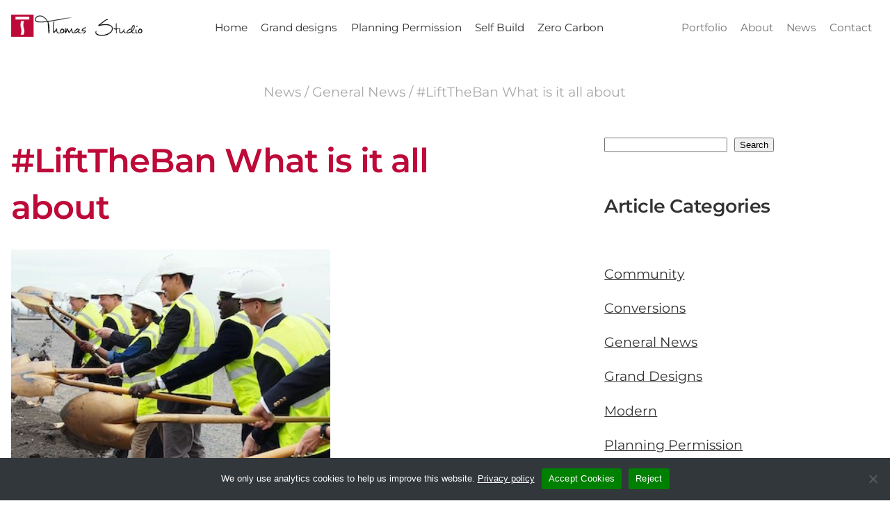

--- FILE ---
content_type: text/html; charset=UTF-8
request_url: https://www.thomasstudio.co.uk/article/fight-phosphate-in-herefordshire/
body_size: 15558
content:
<!DOCTYPE HTML>
<!--[if IEMobile 7 ]><html class="no-js iem7" manifest="default.appcache?v=1"><![endif]-->
<!--[if lt IE 7 ]><html class="no-js ie6" lang="en"><![endif]-->
<!--[if IE 7 ]><html class="no-js ie7" lang="en"><![endif]-->
<!--[if IE 8 ]><html class="no-js ie8" lang="en"><![endif]-->
<!--[if (gte IE 9)|(gt IEMobile 7)|!(IEMobile)|!(IE)]><!--><html class="no-js" lang="en"><!--<![endif]-->
<head>
	<meta charset="UTF-8" />
  	<meta http-equiv="X-UA-Compatible" content="IE=edge,chrome=1">
	<meta name="viewport" content="width=device-width, initial-scale=1.0">
	<link rel="pingback" href="https://www.thomasstudio.co.uk/xmlrpc.php" />
	<meta name='robots' content='index, follow, max-image-preview:large, max-snippet:-1, max-video-preview:-1' />

	<!-- This site is optimized with the Yoast SEO plugin v26.8 - https://yoast.com/product/yoast-seo-wordpress/ -->
	<title>Fight phosphate in Herefordshire. What is it all about and how can you help the campaign?</title>
	<meta name="description" content="Thomas studio is supporting this important campaign to fight phosphate run off in Herefordshire. Find out how you can help and what&#039;s it all about - #LiftTheBan" />
	<link rel="canonical" href="https://www.thomasstudio.co.uk/article/fight-phosphate-in-herefordshire/" />
	<meta property="og:locale" content="en_GB" />
	<meta property="og:type" content="article" />
	<meta property="og:title" content="Fight phosphate in Herefordshire. What is it all about and how can you help the campaign?" />
	<meta property="og:description" content="Thomas studio is supporting this important campaign to fight phosphate run off in Herefordshire. Find out how you can help and what&#039;s it all about - #LiftTheBan" />
	<meta property="og:url" content="https://www.thomasstudio.co.uk/article/fight-phosphate-in-herefordshire/" />
	<meta property="og:site_name" content="Thomas Studio Architects" />
	<meta property="article:published_time" content="2020-01-26T14:16:23+00:00" />
	<meta property="article:modified_time" content="2026-01-08T21:11:27+00:00" />
	<meta property="og:image" content="https://www.thomasstudio.co.uk/wp-content/uploads/2020/01/Construction-jobs-2.jpg" />
	<meta property="og:image:width" content="459" />
	<meta property="og:image:height" content="563" />
	<meta property="og:image:type" content="image/jpeg" />
	<meta name="author" content="Garry Thomas" />
	<meta name="twitter:card" content="summary_large_image" />
	<meta name="twitter:label1" content="Written by" />
	<meta name="twitter:data1" content="Garry Thomas" />
	<meta name="twitter:label2" content="Estimated reading time" />
	<meta name="twitter:data2" content="3 minutes" />
	<script type="application/ld+json" class="yoast-schema-graph">{"@context":"https://schema.org","@graph":[{"@type":"Article","@id":"https://www.thomasstudio.co.uk/article/fight-phosphate-in-herefordshire/#article","isPartOf":{"@id":"https://www.thomasstudio.co.uk/article/fight-phosphate-in-herefordshire/"},"author":{"name":"Garry Thomas","@id":"https://www.thomasstudio.co.uk/#/schema/person/a1dd96bd85bc21c214da0ceb41ada3be"},"headline":"#LiftTheBan What is it all about","datePublished":"2020-01-26T14:16:23+00:00","dateModified":"2026-01-08T21:11:27+00:00","mainEntityOfPage":{"@id":"https://www.thomasstudio.co.uk/article/fight-phosphate-in-herefordshire/"},"wordCount":701,"publisher":{"@id":"https://www.thomasstudio.co.uk/#organization"},"image":{"@id":"https://www.thomasstudio.co.uk/article/fight-phosphate-in-herefordshire/#primaryimage"},"thumbnailUrl":"https://www.thomasstudio.co.uk/wp-content/uploads/2020/01/Construction-jobs-2.jpg","keywords":["eco design","Environment","nutrient neutrality","Phosphate moratorium","sustainable living"],"articleSection":["General News"],"inLanguage":"en-GB"},{"@type":"WebPage","@id":"https://www.thomasstudio.co.uk/article/fight-phosphate-in-herefordshire/","url":"https://www.thomasstudio.co.uk/article/fight-phosphate-in-herefordshire/","name":"Fight phosphate in Herefordshire. What is it all about and how can you help the campaign?","isPartOf":{"@id":"https://www.thomasstudio.co.uk/#website"},"primaryImageOfPage":{"@id":"https://www.thomasstudio.co.uk/article/fight-phosphate-in-herefordshire/#primaryimage"},"image":{"@id":"https://www.thomasstudio.co.uk/article/fight-phosphate-in-herefordshire/#primaryimage"},"thumbnailUrl":"https://www.thomasstudio.co.uk/wp-content/uploads/2020/01/Construction-jobs-2.jpg","datePublished":"2020-01-26T14:16:23+00:00","dateModified":"2026-01-08T21:11:27+00:00","description":"Thomas studio is supporting this important campaign to fight phosphate run off in Herefordshire. Find out how you can help and what's it all about - #LiftTheBan","breadcrumb":{"@id":"https://www.thomasstudio.co.uk/article/fight-phosphate-in-herefordshire/#breadcrumb"},"inLanguage":"en-GB","potentialAction":[{"@type":"ReadAction","target":["https://www.thomasstudio.co.uk/article/fight-phosphate-in-herefordshire/"]}]},{"@type":"ImageObject","inLanguage":"en-GB","@id":"https://www.thomasstudio.co.uk/article/fight-phosphate-in-herefordshire/#primaryimage","url":"https://www.thomasstudio.co.uk/wp-content/uploads/2020/01/Construction-jobs-2.jpg","contentUrl":"https://www.thomasstudio.co.uk/wp-content/uploads/2020/01/Construction-jobs-2.jpg","width":459,"height":563,"caption":"Construction jobs 2"},{"@type":"BreadcrumbList","@id":"https://www.thomasstudio.co.uk/article/fight-phosphate-in-herefordshire/#breadcrumb","itemListElement":[{"@type":"ListItem","position":1,"name":"News","item":"https://www.thomasstudio.co.uk/news/"},{"@type":"ListItem","position":2,"name":"General News","item":"https://www.thomasstudio.co.uk/article/category/general-news/"},{"@type":"ListItem","position":3,"name":"#LiftTheBan What is it all about"}]},{"@type":"WebSite","@id":"https://www.thomasstudio.co.uk/#website","url":"https://www.thomasstudio.co.uk/","name":"Thomas Studio Architects","description":"","publisher":{"@id":"https://www.thomasstudio.co.uk/#organization"},"potentialAction":[{"@type":"SearchAction","target":{"@type":"EntryPoint","urlTemplate":"https://www.thomasstudio.co.uk/?s={search_term_string}"},"query-input":{"@type":"PropertyValueSpecification","valueRequired":true,"valueName":"search_term_string"}}],"inLanguage":"en-GB"},{"@type":"Organization","@id":"https://www.thomasstudio.co.uk/#organization","name":"Thomas Studio Architects","url":"https://www.thomasstudio.co.uk/","logo":{"@type":"ImageObject","inLanguage":"en-GB","@id":"https://www.thomasstudio.co.uk/#/schema/logo/image/","url":"https://www.thomasstudio.co.uk/wp-content/uploads/2021/02/Thomas-Studio-logo.png","contentUrl":"https://www.thomasstudio.co.uk/wp-content/uploads/2021/02/Thomas-Studio-logo.png","width":242,"height":41,"caption":"Thomas Studio Architects"},"image":{"@id":"https://www.thomasstudio.co.uk/#/schema/logo/image/"}},{"@type":"Person","@id":"https://www.thomasstudio.co.uk/#/schema/person/a1dd96bd85bc21c214da0ceb41ada3be","name":"Garry Thomas","image":{"@type":"ImageObject","inLanguage":"en-GB","@id":"https://www.thomasstudio.co.uk/#/schema/person/image/","url":"https://secure.gravatar.com/avatar/95920bc52b98c59a6b0926dc07ae57c5ddaebfa11049a68316e60109b7c71e76?s=96&d=mm&r=g","contentUrl":"https://secure.gravatar.com/avatar/95920bc52b98c59a6b0926dc07ae57c5ddaebfa11049a68316e60109b7c71e76?s=96&d=mm&r=g","caption":"Garry Thomas"}}]}</script>
	<!-- / Yoast SEO plugin. -->


<link rel='dns-prefetch' href='//fonts.googleapis.com' />
<link rel="alternate" title="oEmbed (JSON)" type="application/json+oembed" href="https://www.thomasstudio.co.uk/wp-json/oembed/1.0/embed?url=https%3A%2F%2Fwww.thomasstudio.co.uk%2Farticle%2Ffight-phosphate-in-herefordshire%2F" />
<link rel="alternate" title="oEmbed (XML)" type="text/xml+oembed" href="https://www.thomasstudio.co.uk/wp-json/oembed/1.0/embed?url=https%3A%2F%2Fwww.thomasstudio.co.uk%2Farticle%2Ffight-phosphate-in-herefordshire%2F&#038;format=xml" />
		<style>
			.lazyload,
			.lazyloading {
				max-width: 100%;
			}
		</style>
		<style id='wp-img-auto-sizes-contain-inline-css' type='text/css'>
img:is([sizes=auto i],[sizes^="auto," i]){contain-intrinsic-size:3000px 1500px}
/*# sourceURL=wp-img-auto-sizes-contain-inline-css */
</style>
<link rel='stylesheet' id='sbr_styles-css' href='https://www.thomasstudio.co.uk/wp-content/plugins/reviews-feed/assets/css/sbr-styles.min.css?ver=2.1.1' type='text/css' media='all' />
<link rel='stylesheet' id='sbi_styles-css' href='https://www.thomasstudio.co.uk/wp-content/plugins/instagram-feed/css/sbi-styles.min.css?ver=6.10.0' type='text/css' media='all' />
<style id='wp-emoji-styles-inline-css' type='text/css'>

	img.wp-smiley, img.emoji {
		display: inline !important;
		border: none !important;
		box-shadow: none !important;
		height: 1em !important;
		width: 1em !important;
		margin: 0 0.07em !important;
		vertical-align: -0.1em !important;
		background: none !important;
		padding: 0 !important;
	}
/*# sourceURL=wp-emoji-styles-inline-css */
</style>
<style id='wp-block-library-inline-css' type='text/css'>
:root{--wp-block-synced-color:#7a00df;--wp-block-synced-color--rgb:122,0,223;--wp-bound-block-color:var(--wp-block-synced-color);--wp-editor-canvas-background:#ddd;--wp-admin-theme-color:#007cba;--wp-admin-theme-color--rgb:0,124,186;--wp-admin-theme-color-darker-10:#006ba1;--wp-admin-theme-color-darker-10--rgb:0,107,160.5;--wp-admin-theme-color-darker-20:#005a87;--wp-admin-theme-color-darker-20--rgb:0,90,135;--wp-admin-border-width-focus:2px}@media (min-resolution:192dpi){:root{--wp-admin-border-width-focus:1.5px}}.wp-element-button{cursor:pointer}:root .has-very-light-gray-background-color{background-color:#eee}:root .has-very-dark-gray-background-color{background-color:#313131}:root .has-very-light-gray-color{color:#eee}:root .has-very-dark-gray-color{color:#313131}:root .has-vivid-green-cyan-to-vivid-cyan-blue-gradient-background{background:linear-gradient(135deg,#00d084,#0693e3)}:root .has-purple-crush-gradient-background{background:linear-gradient(135deg,#34e2e4,#4721fb 50%,#ab1dfe)}:root .has-hazy-dawn-gradient-background{background:linear-gradient(135deg,#faaca8,#dad0ec)}:root .has-subdued-olive-gradient-background{background:linear-gradient(135deg,#fafae1,#67a671)}:root .has-atomic-cream-gradient-background{background:linear-gradient(135deg,#fdd79a,#004a59)}:root .has-nightshade-gradient-background{background:linear-gradient(135deg,#330968,#31cdcf)}:root .has-midnight-gradient-background{background:linear-gradient(135deg,#020381,#2874fc)}:root{--wp--preset--font-size--normal:16px;--wp--preset--font-size--huge:42px}.has-regular-font-size{font-size:1em}.has-larger-font-size{font-size:2.625em}.has-normal-font-size{font-size:var(--wp--preset--font-size--normal)}.has-huge-font-size{font-size:var(--wp--preset--font-size--huge)}.has-text-align-center{text-align:center}.has-text-align-left{text-align:left}.has-text-align-right{text-align:right}.has-fit-text{white-space:nowrap!important}#end-resizable-editor-section{display:none}.aligncenter{clear:both}.items-justified-left{justify-content:flex-start}.items-justified-center{justify-content:center}.items-justified-right{justify-content:flex-end}.items-justified-space-between{justify-content:space-between}.screen-reader-text{border:0;clip-path:inset(50%);height:1px;margin:-1px;overflow:hidden;padding:0;position:absolute;width:1px;word-wrap:normal!important}.screen-reader-text:focus{background-color:#ddd;clip-path:none;color:#444;display:block;font-size:1em;height:auto;left:5px;line-height:normal;padding:15px 23px 14px;text-decoration:none;top:5px;width:auto;z-index:100000}html :where(.has-border-color){border-style:solid}html :where([style*=border-top-color]){border-top-style:solid}html :where([style*=border-right-color]){border-right-style:solid}html :where([style*=border-bottom-color]){border-bottom-style:solid}html :where([style*=border-left-color]){border-left-style:solid}html :where([style*=border-width]){border-style:solid}html :where([style*=border-top-width]){border-top-style:solid}html :where([style*=border-right-width]){border-right-style:solid}html :where([style*=border-bottom-width]){border-bottom-style:solid}html :where([style*=border-left-width]){border-left-style:solid}html :where(img[class*=wp-image-]){height:auto;max-width:100%}:where(figure){margin:0 0 1em}html :where(.is-position-sticky){--wp-admin--admin-bar--position-offset:var(--wp-admin--admin-bar--height,0px)}@media screen and (max-width:600px){html :where(.is-position-sticky){--wp-admin--admin-bar--position-offset:0px}}

/*# sourceURL=wp-block-library-inline-css */
</style><style id='wp-block-categories-inline-css' type='text/css'>
.wp-block-categories{box-sizing:border-box}.wp-block-categories.alignleft{margin-right:2em}.wp-block-categories.alignright{margin-left:2em}.wp-block-categories.wp-block-categories-dropdown.aligncenter{text-align:center}.wp-block-categories .wp-block-categories__label{display:block;width:100%}
/*# sourceURL=https://www.thomasstudio.co.uk/wp-includes/blocks/categories/style.min.css */
</style>
<style id='wp-block-heading-inline-css' type='text/css'>
h1:where(.wp-block-heading).has-background,h2:where(.wp-block-heading).has-background,h3:where(.wp-block-heading).has-background,h4:where(.wp-block-heading).has-background,h5:where(.wp-block-heading).has-background,h6:where(.wp-block-heading).has-background{padding:1.25em 2.375em}h1.has-text-align-left[style*=writing-mode]:where([style*=vertical-lr]),h1.has-text-align-right[style*=writing-mode]:where([style*=vertical-rl]),h2.has-text-align-left[style*=writing-mode]:where([style*=vertical-lr]),h2.has-text-align-right[style*=writing-mode]:where([style*=vertical-rl]),h3.has-text-align-left[style*=writing-mode]:where([style*=vertical-lr]),h3.has-text-align-right[style*=writing-mode]:where([style*=vertical-rl]),h4.has-text-align-left[style*=writing-mode]:where([style*=vertical-lr]),h4.has-text-align-right[style*=writing-mode]:where([style*=vertical-rl]),h5.has-text-align-left[style*=writing-mode]:where([style*=vertical-lr]),h5.has-text-align-right[style*=writing-mode]:where([style*=vertical-rl]),h6.has-text-align-left[style*=writing-mode]:where([style*=vertical-lr]),h6.has-text-align-right[style*=writing-mode]:where([style*=vertical-rl]){rotate:180deg}
/*# sourceURL=https://www.thomasstudio.co.uk/wp-includes/blocks/heading/style.min.css */
</style>
<style id='wp-block-search-inline-css' type='text/css'>
.wp-block-search__button{margin-left:10px;word-break:normal}.wp-block-search__button.has-icon{line-height:0}.wp-block-search__button svg{height:1.25em;min-height:24px;min-width:24px;width:1.25em;fill:currentColor;vertical-align:text-bottom}:where(.wp-block-search__button){border:1px solid #ccc;padding:6px 10px}.wp-block-search__inside-wrapper{display:flex;flex:auto;flex-wrap:nowrap;max-width:100%}.wp-block-search__label{width:100%}.wp-block-search.wp-block-search__button-only .wp-block-search__button{box-sizing:border-box;display:flex;flex-shrink:0;justify-content:center;margin-left:0;max-width:100%}.wp-block-search.wp-block-search__button-only .wp-block-search__inside-wrapper{min-width:0!important;transition-property:width}.wp-block-search.wp-block-search__button-only .wp-block-search__input{flex-basis:100%;transition-duration:.3s}.wp-block-search.wp-block-search__button-only.wp-block-search__searchfield-hidden,.wp-block-search.wp-block-search__button-only.wp-block-search__searchfield-hidden .wp-block-search__inside-wrapper{overflow:hidden}.wp-block-search.wp-block-search__button-only.wp-block-search__searchfield-hidden .wp-block-search__input{border-left-width:0!important;border-right-width:0!important;flex-basis:0;flex-grow:0;margin:0;min-width:0!important;padding-left:0!important;padding-right:0!important;width:0!important}:where(.wp-block-search__input){appearance:none;border:1px solid #949494;flex-grow:1;font-family:inherit;font-size:inherit;font-style:inherit;font-weight:inherit;letter-spacing:inherit;line-height:inherit;margin-left:0;margin-right:0;min-width:3rem;padding:8px;text-decoration:unset!important;text-transform:inherit}:where(.wp-block-search__button-inside .wp-block-search__inside-wrapper){background-color:#fff;border:1px solid #949494;box-sizing:border-box;padding:4px}:where(.wp-block-search__button-inside .wp-block-search__inside-wrapper) .wp-block-search__input{border:none;border-radius:0;padding:0 4px}:where(.wp-block-search__button-inside .wp-block-search__inside-wrapper) .wp-block-search__input:focus{outline:none}:where(.wp-block-search__button-inside .wp-block-search__inside-wrapper) :where(.wp-block-search__button){padding:4px 8px}.wp-block-search.aligncenter .wp-block-search__inside-wrapper{margin:auto}.wp-block[data-align=right] .wp-block-search.wp-block-search__button-only .wp-block-search__inside-wrapper{float:right}
/*# sourceURL=https://www.thomasstudio.co.uk/wp-includes/blocks/search/style.min.css */
</style>
<style id='wp-block-columns-inline-css' type='text/css'>
.wp-block-columns{box-sizing:border-box;display:flex;flex-wrap:wrap!important}@media (min-width:782px){.wp-block-columns{flex-wrap:nowrap!important}}.wp-block-columns{align-items:normal!important}.wp-block-columns.are-vertically-aligned-top{align-items:flex-start}.wp-block-columns.are-vertically-aligned-center{align-items:center}.wp-block-columns.are-vertically-aligned-bottom{align-items:flex-end}@media (max-width:781px){.wp-block-columns:not(.is-not-stacked-on-mobile)>.wp-block-column{flex-basis:100%!important}}@media (min-width:782px){.wp-block-columns:not(.is-not-stacked-on-mobile)>.wp-block-column{flex-basis:0;flex-grow:1}.wp-block-columns:not(.is-not-stacked-on-mobile)>.wp-block-column[style*=flex-basis]{flex-grow:0}}.wp-block-columns.is-not-stacked-on-mobile{flex-wrap:nowrap!important}.wp-block-columns.is-not-stacked-on-mobile>.wp-block-column{flex-basis:0;flex-grow:1}.wp-block-columns.is-not-stacked-on-mobile>.wp-block-column[style*=flex-basis]{flex-grow:0}:where(.wp-block-columns){margin-bottom:1.75em}:where(.wp-block-columns.has-background){padding:1.25em 2.375em}.wp-block-column{flex-grow:1;min-width:0;overflow-wrap:break-word;word-break:break-word}.wp-block-column.is-vertically-aligned-top{align-self:flex-start}.wp-block-column.is-vertically-aligned-center{align-self:center}.wp-block-column.is-vertically-aligned-bottom{align-self:flex-end}.wp-block-column.is-vertically-aligned-stretch{align-self:stretch}.wp-block-column.is-vertically-aligned-bottom,.wp-block-column.is-vertically-aligned-center,.wp-block-column.is-vertically-aligned-top{width:100%}
/*# sourceURL=https://www.thomasstudio.co.uk/wp-includes/blocks/columns/style.min.css */
</style>
<style id='wp-block-group-inline-css' type='text/css'>
.wp-block-group{box-sizing:border-box}:where(.wp-block-group.wp-block-group-is-layout-constrained){position:relative}
/*# sourceURL=https://www.thomasstudio.co.uk/wp-includes/blocks/group/style.min.css */
</style>
<style id='wp-block-paragraph-inline-css' type='text/css'>
.is-small-text{font-size:.875em}.is-regular-text{font-size:1em}.is-large-text{font-size:2.25em}.is-larger-text{font-size:3em}.has-drop-cap:not(:focus):first-letter{float:left;font-size:8.4em;font-style:normal;font-weight:100;line-height:.68;margin:.05em .1em 0 0;text-transform:uppercase}body.rtl .has-drop-cap:not(:focus):first-letter{float:none;margin-left:.1em}p.has-drop-cap.has-background{overflow:hidden}:root :where(p.has-background){padding:1.25em 2.375em}:where(p.has-text-color:not(.has-link-color)) a{color:inherit}p.has-text-align-left[style*="writing-mode:vertical-lr"],p.has-text-align-right[style*="writing-mode:vertical-rl"]{rotate:180deg}
/*# sourceURL=https://www.thomasstudio.co.uk/wp-includes/blocks/paragraph/style.min.css */
</style>
<style id='global-styles-inline-css' type='text/css'>
:root{--wp--preset--aspect-ratio--square: 1;--wp--preset--aspect-ratio--4-3: 4/3;--wp--preset--aspect-ratio--3-4: 3/4;--wp--preset--aspect-ratio--3-2: 3/2;--wp--preset--aspect-ratio--2-3: 2/3;--wp--preset--aspect-ratio--16-9: 16/9;--wp--preset--aspect-ratio--9-16: 9/16;--wp--preset--color--black: #000000;--wp--preset--color--cyan-bluish-gray: #abb8c3;--wp--preset--color--white: #ffffff;--wp--preset--color--pale-pink: #F78EA7;--wp--preset--color--vivid-red: #CF2E2F;--wp--preset--color--luminous-vivid-orange: #FF6900;--wp--preset--color--luminous-vivid-amber: #FCB900;--wp--preset--color--light-green-cyan: #7bdcb5;--wp--preset--color--vivid-green-cyan: #02D084;--wp--preset--color--pale-cyan-blue: #8DD1FC;--wp--preset--color--vivid-cyan-blue: #0893E3;--wp--preset--color--vivid-purple: #9B50E1;--wp--preset--color--off-white: #EFEFEF;--wp--preset--color--light-gray: #B8B8B8;--wp--preset--color--dark-grey: #5F5F5F;--wp--preset--color--off-black: #262626;--wp--preset--color--light-greem-cyan: #7BDCB5;--wp--preset--color--text: #333333;--wp--preset--color--header: #ffffff;--wp--preset--color--footer: #3d3d3d;--wp--preset--color--footer-text: #ffffff;--wp--preset--color--accent: #bd0a38;--wp--preset--color--accent-2: #7b7b7b;--wp--preset--gradient--vivid-cyan-blue-to-vivid-purple: linear-gradient(135deg,rgb(6,147,227) 0%,rgb(155,81,224) 100%);--wp--preset--gradient--light-green-cyan-to-vivid-green-cyan: linear-gradient(135deg,rgb(122,220,180) 0%,rgb(0,208,130) 100%);--wp--preset--gradient--luminous-vivid-amber-to-luminous-vivid-orange: linear-gradient(135deg,rgb(252,185,0) 0%,rgb(255,105,0) 100%);--wp--preset--gradient--luminous-vivid-orange-to-vivid-red: linear-gradient(135deg,rgb(255,105,0) 0%,rgb(207,46,46) 100%);--wp--preset--gradient--very-light-gray-to-cyan-bluish-gray: linear-gradient(135deg,rgb(238,238,238) 0%,rgb(169,184,195) 100%);--wp--preset--gradient--cool-to-warm-spectrum: linear-gradient(135deg,rgb(74,234,220) 0%,rgb(151,120,209) 20%,rgb(207,42,186) 40%,rgb(238,44,130) 60%,rgb(251,105,98) 80%,rgb(254,248,76) 100%);--wp--preset--gradient--blush-light-purple: linear-gradient(135deg,rgb(255,206,236) 0%,rgb(152,150,240) 100%);--wp--preset--gradient--blush-bordeaux: linear-gradient(135deg,rgb(254,205,165) 0%,rgb(254,45,45) 50%,rgb(107,0,62) 100%);--wp--preset--gradient--luminous-dusk: linear-gradient(135deg,rgb(255,203,112) 0%,rgb(199,81,192) 50%,rgb(65,88,208) 100%);--wp--preset--gradient--pale-ocean: linear-gradient(135deg,rgb(255,245,203) 0%,rgb(182,227,212) 50%,rgb(51,167,181) 100%);--wp--preset--gradient--electric-grass: linear-gradient(135deg,rgb(202,248,128) 0%,rgb(113,206,126) 100%);--wp--preset--gradient--midnight: linear-gradient(135deg,rgb(2,3,129) 0%,rgb(40,116,252) 100%);--wp--preset--font-size--small: 13px;--wp--preset--font-size--medium: 20px;--wp--preset--font-size--large: 36px;--wp--preset--font-size--x-large: 42px;--wp--preset--spacing--20: 0.44rem;--wp--preset--spacing--30: 0.67rem;--wp--preset--spacing--40: 1rem;--wp--preset--spacing--50: 1.5rem;--wp--preset--spacing--60: 2.25rem;--wp--preset--spacing--70: 3.38rem;--wp--preset--spacing--80: 5.06rem;--wp--preset--shadow--natural: 6px 6px 9px rgba(0, 0, 0, 0.2);--wp--preset--shadow--deep: 12px 12px 50px rgba(0, 0, 0, 0.4);--wp--preset--shadow--sharp: 6px 6px 0px rgba(0, 0, 0, 0.2);--wp--preset--shadow--outlined: 6px 6px 0px -3px rgb(255, 255, 255), 6px 6px rgb(0, 0, 0);--wp--preset--shadow--crisp: 6px 6px 0px rgb(0, 0, 0);}:where(.is-layout-flex){gap: 0.5em;}:where(.is-layout-grid){gap: 0.5em;}body .is-layout-flex{display: flex;}.is-layout-flex{flex-wrap: wrap;align-items: center;}.is-layout-flex > :is(*, div){margin: 0;}body .is-layout-grid{display: grid;}.is-layout-grid > :is(*, div){margin: 0;}:where(.wp-block-columns.is-layout-flex){gap: 2em;}:where(.wp-block-columns.is-layout-grid){gap: 2em;}:where(.wp-block-post-template.is-layout-flex){gap: 1.25em;}:where(.wp-block-post-template.is-layout-grid){gap: 1.25em;}.has-black-color{color: var(--wp--preset--color--black) !important;}.has-cyan-bluish-gray-color{color: var(--wp--preset--color--cyan-bluish-gray) !important;}.has-white-color{color: var(--wp--preset--color--white) !important;}.has-pale-pink-color{color: var(--wp--preset--color--pale-pink) !important;}.has-vivid-red-color{color: var(--wp--preset--color--vivid-red) !important;}.has-luminous-vivid-orange-color{color: var(--wp--preset--color--luminous-vivid-orange) !important;}.has-luminous-vivid-amber-color{color: var(--wp--preset--color--luminous-vivid-amber) !important;}.has-light-green-cyan-color{color: var(--wp--preset--color--light-green-cyan) !important;}.has-vivid-green-cyan-color{color: var(--wp--preset--color--vivid-green-cyan) !important;}.has-pale-cyan-blue-color{color: var(--wp--preset--color--pale-cyan-blue) !important;}.has-vivid-cyan-blue-color{color: var(--wp--preset--color--vivid-cyan-blue) !important;}.has-vivid-purple-color{color: var(--wp--preset--color--vivid-purple) !important;}.has-black-background-color{background-color: var(--wp--preset--color--black) !important;}.has-cyan-bluish-gray-background-color{background-color: var(--wp--preset--color--cyan-bluish-gray) !important;}.has-white-background-color{background-color: var(--wp--preset--color--white) !important;}.has-pale-pink-background-color{background-color: var(--wp--preset--color--pale-pink) !important;}.has-vivid-red-background-color{background-color: var(--wp--preset--color--vivid-red) !important;}.has-luminous-vivid-orange-background-color{background-color: var(--wp--preset--color--luminous-vivid-orange) !important;}.has-luminous-vivid-amber-background-color{background-color: var(--wp--preset--color--luminous-vivid-amber) !important;}.has-light-green-cyan-background-color{background-color: var(--wp--preset--color--light-green-cyan) !important;}.has-vivid-green-cyan-background-color{background-color: var(--wp--preset--color--vivid-green-cyan) !important;}.has-pale-cyan-blue-background-color{background-color: var(--wp--preset--color--pale-cyan-blue) !important;}.has-vivid-cyan-blue-background-color{background-color: var(--wp--preset--color--vivid-cyan-blue) !important;}.has-vivid-purple-background-color{background-color: var(--wp--preset--color--vivid-purple) !important;}.has-black-border-color{border-color: var(--wp--preset--color--black) !important;}.has-cyan-bluish-gray-border-color{border-color: var(--wp--preset--color--cyan-bluish-gray) !important;}.has-white-border-color{border-color: var(--wp--preset--color--white) !important;}.has-pale-pink-border-color{border-color: var(--wp--preset--color--pale-pink) !important;}.has-vivid-red-border-color{border-color: var(--wp--preset--color--vivid-red) !important;}.has-luminous-vivid-orange-border-color{border-color: var(--wp--preset--color--luminous-vivid-orange) !important;}.has-luminous-vivid-amber-border-color{border-color: var(--wp--preset--color--luminous-vivid-amber) !important;}.has-light-green-cyan-border-color{border-color: var(--wp--preset--color--light-green-cyan) !important;}.has-vivid-green-cyan-border-color{border-color: var(--wp--preset--color--vivid-green-cyan) !important;}.has-pale-cyan-blue-border-color{border-color: var(--wp--preset--color--pale-cyan-blue) !important;}.has-vivid-cyan-blue-border-color{border-color: var(--wp--preset--color--vivid-cyan-blue) !important;}.has-vivid-purple-border-color{border-color: var(--wp--preset--color--vivid-purple) !important;}.has-vivid-cyan-blue-to-vivid-purple-gradient-background{background: var(--wp--preset--gradient--vivid-cyan-blue-to-vivid-purple) !important;}.has-light-green-cyan-to-vivid-green-cyan-gradient-background{background: var(--wp--preset--gradient--light-green-cyan-to-vivid-green-cyan) !important;}.has-luminous-vivid-amber-to-luminous-vivid-orange-gradient-background{background: var(--wp--preset--gradient--luminous-vivid-amber-to-luminous-vivid-orange) !important;}.has-luminous-vivid-orange-to-vivid-red-gradient-background{background: var(--wp--preset--gradient--luminous-vivid-orange-to-vivid-red) !important;}.has-very-light-gray-to-cyan-bluish-gray-gradient-background{background: var(--wp--preset--gradient--very-light-gray-to-cyan-bluish-gray) !important;}.has-cool-to-warm-spectrum-gradient-background{background: var(--wp--preset--gradient--cool-to-warm-spectrum) !important;}.has-blush-light-purple-gradient-background{background: var(--wp--preset--gradient--blush-light-purple) !important;}.has-blush-bordeaux-gradient-background{background: var(--wp--preset--gradient--blush-bordeaux) !important;}.has-luminous-dusk-gradient-background{background: var(--wp--preset--gradient--luminous-dusk) !important;}.has-pale-ocean-gradient-background{background: var(--wp--preset--gradient--pale-ocean) !important;}.has-electric-grass-gradient-background{background: var(--wp--preset--gradient--electric-grass) !important;}.has-midnight-gradient-background{background: var(--wp--preset--gradient--midnight) !important;}.has-small-font-size{font-size: var(--wp--preset--font-size--small) !important;}.has-medium-font-size{font-size: var(--wp--preset--font-size--medium) !important;}.has-large-font-size{font-size: var(--wp--preset--font-size--large) !important;}.has-x-large-font-size{font-size: var(--wp--preset--font-size--x-large) !important;}
:where(.wp-block-columns.is-layout-flex){gap: 2em;}:where(.wp-block-columns.is-layout-grid){gap: 2em;}
/*# sourceURL=global-styles-inline-css */
</style>
<style id='core-block-supports-inline-css' type='text/css'>
.wp-container-core-columns-is-layout-9d6595d7{flex-wrap:nowrap;}
/*# sourceURL=core-block-supports-inline-css */
</style>

<style id='classic-theme-styles-inline-css' type='text/css'>
/*! This file is auto-generated */
.wp-block-button__link{color:#fff;background-color:#32373c;border-radius:9999px;box-shadow:none;text-decoration:none;padding:calc(.667em + 2px) calc(1.333em + 2px);font-size:1.125em}.wp-block-file__button{background:#32373c;color:#fff;text-decoration:none}
/*# sourceURL=/wp-includes/css/classic-themes.min.css */
</style>
<link rel='stylesheet' id='cookie-notice-front-css' href='https://www.thomasstudio.co.uk/wp-content/plugins/cookie-notice/css/front.min.css?ver=2.5.11' type='text/css' media='all' />
<link rel='stylesheet' id='ctf_styles-css' href='https://www.thomasstudio.co.uk/wp-content/plugins/custom-twitter-feeds/css/ctf-styles.min.css?ver=2.3.1' type='text/css' media='all' />
<link rel='stylesheet' id='infusion-front-css-css' href='https://www.thomasstudio.co.uk/wp-content/plugins/infusionsoft-official-opt-in-forms/includes/ext/infusionsoft_infusionbar/css/style.css?ver=6.9' type='text/css' media='all' />
<link rel='stylesheet' id='inf_infusionsoft-open-sans-css' href='https://fonts.googleapis.com/css?family=Open+Sans:400,700' type='text/css' media='all' />
<link rel='stylesheet' id='inf_infusionsoft-css-css' href='https://www.thomasstudio.co.uk/wp-content/plugins/infusionsoft-official-opt-in-forms/css/style.css?ver=1.0.11' type='text/css' media='all' />
<link rel='stylesheet' id='cff-css' href='https://www.thomasstudio.co.uk/wp-content/plugins/custom-facebook-feed/assets/css/cff-style.min.css?ver=4.3.4' type='text/css' media='all' />
<link rel='stylesheet' id='sb-font-awesome-css' href='https://www.thomasstudio.co.uk/wp-content/plugins/custom-facebook-feed/assets/css/font-awesome.min.css?ver=4.7.0' type='text/css' media='all' />
<link rel='stylesheet' id='wp-components-css' href='https://www.thomasstudio.co.uk/wp-includes/css/dist/components/style.min.css?ver=6.9' type='text/css' media='all' />
<link rel='stylesheet' id='godaddy-styles-css' href='https://www.thomasstudio.co.uk/wp-content/plugins/coblocks/includes/Dependencies/GoDaddy/Styles/build/latest.css?ver=2.0.2' type='text/css' media='all' />
<link rel='stylesheet' id='parent-style-css' href='https://www.thomasstudio.co.uk/wp-content/themes/inventive-v3/style.css?ver=262601012121090901015858' type='text/css' media='all' />
<style id='parent-style-inline-css' type='text/css'>
@font-face {
				  font-family: "Custom Font";
				  font-style: normal;
				  font-weight: 400;
				  src: local(""),
					   url("https://www.thomasstudio.co.uk/wp-content/uploads/2023/01/montserrat-v25-latin-regular.woff2") format("woff2")
				}@font-face {
					  font-family: "Custom Header Font";
					  font-style: normal;
					  font-weight: 400;
					  src: local(""),
						   url("https://www.thomasstudio.co.uk/wp-content/uploads/2023/01/montserrat-v25-latin-600.woff2") format("woff2")
					}:root {--text-color: #333333; --header-bg-color: #ffffff; --footer-bg-color: #3d3d3d; --footer-text-color: #ffffff; --accent-color1: #bd0a38; --accent-color2: #7b7b7b; --block-padding: 2rem; --font-family: Custom Font; --header-font-family: Custom Header Font; --font-size: 1.4em;; --januty-angle: 2deg; --rounded-corners: 1rem;--page-width: 80rem;} .has-white-background-color {background-color: #FFFFFF;}.has-off-white-background-color {background-color: #EFEFEF;}.has-light-gray-background-color {background-color: #B8B8B8;}.has-dark-grey-background-color {background-color: #5F5F5F;}.has-off-black-background-color {background-color: #262626;}.has-black-background-color {background-color: #000000;}.has-text-color {color: #333333;}.has-text-background-color {background-color: #333333;}.has-header-color {color: #ffffff;}.has-header-background-color {background-color: #ffffff;}.has-footer-color {color: #3d3d3d;}.has-footer-background-color {background-color: #3d3d3d;}.has-footer-text-color {color: #ffffff;}.has-footer-background-text-color {background-color: #ffffff;}.has-accent-color {color: #bd0a38;}.has-accent-background-color {background-color: #bd0a38;}.has-accent-2-color {color: #7b7b7b;}.has-accent-2-background-color {background-color: #7b7b7b;}
/*# sourceURL=parent-style-inline-css */
</style>
<link rel='stylesheet' id='child-style-css' href='https://www.thomasstudio.co.uk/wp-content/themes/inventive-v3-child/style.css?ver=262601012121090901015858' type='text/css' media='all' />
<link rel='stylesheet' id='fontawesome-css' href='https://www.thomasstudio.co.uk/wp-content/themes/inventive-v3/css/all.css?ver=6.9' type='text/css' media='screen' />
<script type="text/javascript" id="cookie-notice-front-js-before">
/* <![CDATA[ */
var cnArgs = {"ajaxUrl":"https:\/\/www.thomasstudio.co.uk\/wp-admin\/admin-ajax.php","nonce":"003c443aa0","hideEffect":"fade","position":"bottom","onScroll":false,"onScrollOffset":100,"onClick":false,"cookieName":"cookie_notice_accepted","cookieTime":7862400,"cookieTimeRejected":2592000,"globalCookie":false,"redirection":true,"cache":true,"revokeCookies":true,"revokeCookiesOpt":"manual"};

//# sourceURL=cookie-notice-front-js-before
/* ]]> */
</script>
<script type="text/javascript" src="https://www.thomasstudio.co.uk/wp-content/plugins/cookie-notice/js/front.min.js?ver=2.5.11" id="cookie-notice-front-js"></script>
<script type="text/javascript" src="https://www.thomasstudio.co.uk/wp-includes/js/jquery/jquery.min.js?ver=3.7.1" id="jquery-core-js"></script>
<script type="text/javascript" src="https://www.thomasstudio.co.uk/wp-includes/js/jquery/jquery-migrate.min.js?ver=3.4.1" id="jquery-migrate-js"></script>
<script type="text/javascript" src="https://www.thomasstudio.co.uk/wp-content/themes/inventive-v3/js/scripts.js?ver=262601012121090901015858" id="parent-script-js"></script>
<link rel="https://api.w.org/" href="https://www.thomasstudio.co.uk/wp-json/" /><link rel="alternate" title="JSON" type="application/json" href="https://www.thomasstudio.co.uk/wp-json/wp/v2/posts/1667" /><link rel="EditURI" type="application/rsd+xml" title="RSD" href="https://www.thomasstudio.co.uk/xmlrpc.php?rsd" />
<meta name="generator" content="WordPress 6.9" />
<link rel='shortlink' href='https://www.thomasstudio.co.uk/?p=1667' />
<!-- Pinterest Tag -->
<script>
!function(e){if(!window.pintrk){window.pintrk = function () {
window.pintrk.queue.push(Array.prototype.slice.call(arguments))};var
  n=window.pintrk;n.queue=[],n.version="3.0";var
  t=document.createElement("script");t.async=!0,t.src=e;var
  r=document.getElementsByTagName("script")[0];
  r.parentNode.insertBefore(t,r)}}("https://s.pinimg.com/ct/core.js");
pintrk('load', '2612582531197');
pintrk('page');
</script>
<noscript>
<img height="1" width="1" style="display:none;" alt=""
  src="https://ct.pinterest.com/v3/?event=init&tid=2612582531197&noscript=1" />
</noscript>
<script>
pintrk('track', 'pagevisit', {
event_id: 'eventId0001'
});
</script>
<!-- end Pinterest Tag -->
<!-- Meta Pixel Code -->
<script>
!function(f,b,e,v,n,t,s)
{if(f.fbq)return;n=f.fbq=function(){n.callMethod?
n.callMethod.apply(n,arguments):n.queue.push(arguments)};
if(!f._fbq)f._fbq=n;n.push=n;n.loaded=!0;n.version='2.0';
n.queue=[];t=b.createElement(e);t.async=!0;
t.src=v;s=b.getElementsByTagName(e)[0];
s.parentNode.insertBefore(t,s)}(window, document,'script',
'https://connect.facebook.net/en_US/fbevents.js');
fbq('init', '1306988847775527');
fbq('track', 'PageView');
</script>
<noscript><img height="1" width="1" style="display:none" alt=""
src="https://www.facebook.com/tr?id=1306988847775527&ev=PageView&noscript=1"
/></noscript>
<!-- End Meta Pixel Code -->		<script>
			document.documentElement.className = document.documentElement.className.replace('no-js', 'js');
		</script>
				<style>
			.no-js img.lazyload {
				display: none;
			}

			figure.wp-block-image img.lazyloading {
				min-width: 150px;
			}

			.lazyload,
			.lazyloading {
				--smush-placeholder-width: 100px;
				--smush-placeholder-aspect-ratio: 1/1;
				width: var(--smush-image-width, var(--smush-placeholder-width)) !important;
				aspect-ratio: var(--smush-image-aspect-ratio, var(--smush-placeholder-aspect-ratio)) !important;
			}

						.lazyload, .lazyloading {
				opacity: 0;
			}

			.lazyloaded {
				opacity: 1;
				transition: opacity 400ms;
				transition-delay: 0ms;
			}

					</style>
		<link rel="icon" href="https://www.thomasstudio.co.uk/wp-content/uploads/2022/06/cropped-Thomas-Studio-T-symbol-32x32.png" sizes="32x32" />
<link rel="icon" href="https://www.thomasstudio.co.uk/wp-content/uploads/2022/06/cropped-Thomas-Studio-T-symbol-192x192.png" sizes="192x192" />
<link rel="apple-touch-icon" href="https://www.thomasstudio.co.uk/wp-content/uploads/2022/06/cropped-Thomas-Studio-T-symbol-180x180.png" />
<meta name="msapplication-TileImage" content="https://www.thomasstudio.co.uk/wp-content/uploads/2022/06/cropped-Thomas-Studio-T-symbol-270x270.png" />
		<style type="text/css" id="wp-custom-css">
			/* Fix block images breaking outside of content */
.blog .wp-block-image.featured-media img,
.single-post .wp-block-image.featured-media img{
	max-width: 100%;
}


/* Fix carousel max width */
.wp-block-coblocks-gallery-carousel {
	width: calc(63vw);
	max-width: 840px;
}

@media only screen and (max-width: 1000px) {
	
.wp-block-coblocks-gallery-carousel {
	width: calc(100vw - 1.7em);
	max-width: calc(100vw - 1.7em);
}
	
}
/* Fix tag archive image sizes */
.tag .wp-block-image.featured-media img,
.tag article img,
.archive article img {
    width: 100% !important;
    max-width: 300px !important;
    height: 250px !important;
    object-fit: cover !important;
}

.tag article figure,
.tag .wp-block-image {
    max-width: 300px !important;
    width: 100% !important;
}
```

**So your CSS should look like:**
```
/* Fix block images... */
(existing lines 1-21)
}

/* Fix tag archive image sizes */
.tag .wp-block-image.featured-media img,
.tag article img,
.archive article img {
    width: 100% !important;
    max-width: 300px !important;
    height: 250px !important;
    object-fit: cover !important;
}		</style>
		</head>
<body class="wp-singular post-template-default single single-post postid-1667 single-format-standard wp-custom-logo wp-theme-inventive-v3 wp-child-theme-inventive-v3-child cookies-not-set inf_infusionsoft has_sticky_header has_logo_center has_post_sidebar_right">
<header>
	<div class="container">
		<div id="logo">
						<a href="https://www.thomasstudio.co.uk" title="Back to Homepage" aria-label="Back to Homepage" class="site-name"><img src="https://www.thomasstudio.co.uk/wp-content/uploads/2021/02/Thomas-Studio-logo.png" alt="Thomas Studio Architects" loading="lazy" /></a>

						<span class="site-description"></span>
		</div>

						
		<a class="toggle-nav" href="#">&#9776;</a>
				<nav id="primary-nav" aria-label="Primary Navigation">
			<ul id="menu-primary" class="menu clear"><li id="menu-item-1706" class="menu-item menu-item-type-post_type menu-item-object-page menu-item-home menu-item-1706"><a href="https://www.thomasstudio.co.uk/">Home</a></li>
<li id="menu-item-1728" class="menu-item menu-item-type-post_type menu-item-object-page menu-item-1728"><a href="https://www.thomasstudio.co.uk/grand-designs/">Grand designs</a></li>
<li id="menu-item-1730" class="menu-item menu-item-type-post_type menu-item-object-page menu-item-1730"><a href="https://www.thomasstudio.co.uk/planning-permission/">Planning Permission</a></li>
<li id="menu-item-1731" class="menu-item menu-item-type-post_type menu-item-object-page menu-item-1731"><a href="https://www.thomasstudio.co.uk/self-build/">Self Build</a></li>
<li id="menu-item-1729" class="menu-item menu-item-type-post_type menu-item-object-page menu-item-1729"><a href="https://www.thomasstudio.co.uk/zero-carbon/">Zero Carbon</a></li>
</ul>		</nav>
		
				<nav id="secondary-nav" aria-label="Secondary Navigation">
			<ul id="menu-secondary" class="menu clear"><li id="menu-item-2385" class="menu-item menu-item-type-post_type menu-item-object-page menu-item-2385"><a href="https://www.thomasstudio.co.uk/case-studies/">Portfolio</a></li>
<li id="menu-item-1819" class="menu-item menu-item-type-post_type menu-item-object-page menu-item-1819"><a href="https://www.thomasstudio.co.uk/about/">About</a></li>
<li id="menu-item-1820" class="menu-item menu-item-type-post_type menu-item-object-page current_page_parent menu-item-1820"><a href="https://www.thomasstudio.co.uk/news/">News</a></li>
<li id="menu-item-1821" class="menu-item menu-item-type-post_type menu-item-object-page menu-item-1821"><a href="https://www.thomasstudio.co.uk/contact/">Contact</a></li>
</ul>		</nav>
			</div>
</header>

<main>
	<div class="container">

		<section id="content-header">
			<p id="breadcrumbs"><span><span><a href="https://www.thomasstudio.co.uk/news/">News</a></span> / <span><a href="https://www.thomasstudio.co.uk/article/category/general-news/">General News</a></span> / <span class="breadcrumb_last" aria-current="page">#LiftTheBan What is it all about</span></span></p>		</section>

		<section id="content">
						<article>
				<h1 class="entry-title">#LiftTheBan What is it all about</h1>
				<ul class="post-meta"></ul>
								<figure class="wp-block-image featured-media"><img width="459" height="563" src="https://www.thomasstudio.co.uk/wp-content/uploads/2020/01/Construction-jobs-2.jpg" class="attachment-large size-large wp-post-image" alt="Construction jobs 2" decoding="async" fetchpriority="high" /></figure>
								<div class="entry-content">
					<h1><strong>Herefordshire&#8217;s Construction Industry Lobby Group (HCILG)</strong></h1>
<h2>
<span style="font-size: 14pt;">In response to a phosphate run off problem in the county of Herefordshire the planning department has stopped processing planning applications in two thirds of the county.</span></h2>
<p>
<span style="font-size: 14pt;">Planners are reacting to a moratorium, issued by Natural England, to prevent development in Herefordshire until phosphate levels in the Lugg and Wye catchments are brought down to optimum levels.</span></p>
<p><span style="font-size: 14pt;">But because the planning department has decided to stop processing all planning applications this is having disastrous consequence on jobs and businesses in Herefordshire. The future of the construction industry hangs in the balance if <strong>#LiftTheBan</strong> doesn’t happen.</span></p>
<blockquote>
<p><strong><span style="font-size: 14pt;">The construction industry in Herefordshire is worth £1.2bn* per annum to the local economy.</span></strong></p>
</blockquote>
<p><span style="font-size: 14pt;">Thousands of jobs and businesses in the county are being affected by the ban and whilst the industry faces economic ruin if the moratorium isn&#8217;t lifted immediately the construction industry and allied services are angry that they are being blamed for a problem that is not of their making. Furthermore, peoples development plans are put on hold whilst the planning department have been forced to do nothing until <strong>#LiftTheBan</strong> happens.</span></p>
<p><span style="font-size: 14pt;">Here are real examples of what&#8217;s going on&#8230;</span></p>
<blockquote>
<p><span style="font-size: 14pt;"><strong>&#8220;We have a housing development being held up and all we want to do is amend floor levels, it&#8217;s nothing to do with phosphate run off, so we&#8217;re having to change our whole business model to keep trading as we can&#8217;t start the build.&#8221;</strong></span><br />
<span style="font-size: 14pt;">A Contractor Leominster.</span></p>
<p>
<span style="font-size: 14pt;"><strong>&#8220;I bought a plot in north Herefordshire and sold my current house to live in a caravan on site, but the Council isn&#8217;t discharging reserved matters conditions for drainage, but I am already discharging to the sewer as the Council said I could put the caravan on the site. I&#8217;m stuck and cant start my build.&#8221;</strong></span><br />
<span style="font-size: 14pt;">A young couple looking to self-build their own home.</span></p>
</blockquote>
<p>
<span style="font-size: 14pt;"><strong>There are hundreds if not thousands of similar planning application cases like this across the county. This is preventing builders, architects, planning consultants, estate agents, lawyers and land agents from processing projects on behalf of their clients.</strong></span></p>
<p><span style="font-size: 14pt;"><strong>Thomas Studio has joined the #LiftTheBan campaign to help lift the ban as soon as possible.</strong></span></p>
<h2><span style="font-size: 14pt;"><strong><br />
So how you can you help&#8230;</strong></span></h2>
<p>
<span style="font-size: 14pt;">Together, the campaign is building a local construction industry Lobby Group. We know we can&#8217;t rely on the local council to save our industry. We need to take matters into our own hands &#8211; with a fighting fund to <strong>#LiftTheBan</strong></span></p>
<p><span style="font-size: 14pt;"><strong>This means money!</strong> &#8211; we need to hire halls and engage consultants, we need to pay for admin costs and we need to resource a QC to provide robust legal opinion, we need a hydrologist to investigate drainage science and we need an environmental consultant to provide workable solutions for the industry to adopt going forward.</span></p>
<p>
<span style="font-size: 14pt;"><strong>£150</strong> pays for a room hire</span><br />
<span style="font-size: 14pt;"><strong>£250</strong> pays for a team member to work on our behalf</span><br />
<span style="font-size: 14pt;"><strong>£500</strong> helps us print leaflets and distribute information</span><br />
<span style="font-size: 14pt;"><strong>£1&#8217;000</strong> will pay for a large rally to gather support</span><br />
<span style="font-size: 14pt;"><strong>£5&#8217;000</strong> will hire a consultant</span><br />
<span style="font-size: 14pt;"><strong>£10&#8217;000</strong> will resource QC opinion</span><br />
<span style="font-size: 14pt;"><strong>£15’000</strong> will design effective phosphate solutions</span><br />
<span style="font-size: 14pt;"><strong>£20’000</strong> will lodge an effective legal challenge</span><br />
<span style="font-size: 14pt;"><strong>£35’000</strong> will help us achieve our goal to <strong>#LiftTheBan</strong></span></p>
<p>
<span style="font-size: 14pt;"><strong>There is a <a href="http://gf.me/u/xfk45p">GoFundMe</a> page set up to help support the campaign. </strong><strong>So give whatever you can to support the campaign – and help #LiftTheBan</strong></span></p>
<p><span style="font-size: 14pt;"><strong><a href="http://gf.me/u/xfk45p">Click here for the funding page</a></p>
<p>We are construction individuals, and now we are campaigners, and we ask you to join us, give what you can to the GoFundMe campaign, and share widely.</strong></span></p>
<p><span style="font-size: 14pt;"><strong>HCILG</strong> is the only lobby group in Herefordshire working to help improve the environment and support better land management in the county to get the construction industry moving forward and unlock the phosphate moratorium &#8211; to <strong>#LiftTheBan</strong></span></p>
<p>
<span style="font-size: 14pt;">Campaign funds will be used to fund:</span></p>
<p><span style="font-size: 14pt;"><strong>• legal opinion to robustly challenge EU legislation</strong></span><br />
<span style="font-size: 14pt;"><strong>• hydrological scientific investigation into the Lugg &amp; Wye catchments</strong></span><br />
<span style="font-size: 14pt;"><strong>• environmental investigation into phosphate run off management in construction</strong></span><br />
<span style="font-size: 14pt;"><strong>• resource volunteer time and expenses to help the campaign</strong></span></p>
<p><strong><br />
<span style="font-size: 14pt;">FURTHER READING</span></p>
<p><span style="font-size: 14pt;"><a href="https://understanding.herefordshire.gov.uk/economy-place/topics-relating-to-the-economy/productivity-and-economic-growth/" target="_blank" rel="noreferrer noopener">(*) The Gross Value Added figure stated for year 2017 including all allied industries.</a> </span></p>
<p><span style="font-size: 14pt;"><a href="https://www.herefordshire.gov.uk/directory_record/2097/nutrient_management_plan" target="_blank" rel="noreferrer noopener">Herefordshire Council</a> </span></p>
<p><span style="font-size: 14pt;"><a href="https://www.herefordshire.gov.uk/downloads/download/102/nutrient_management_plan" target="_blank" rel="noreferrer noopener">Nutrient Management Board</a> </span></p>
<p><span style="font-size: 14pt;"><a href="https://environment.maps.arcgis.com/apps/Cascade/index.html?appid=1dc5b2adc99e48b095950055f2785d7a" target="_blank" rel="noreferrer noopener">Nutrient Management Dashboard</a> </span></p>
<p><span style="font-size: 14pt;"><a href="https://www.herefordshire.gov.uk/info/200142/planning_services/66/about_planning_services/12" target="_blank" rel="noreferrer noopener">Guidance for developers &#8211; Herefordshire Council</a> </span></p>
<p><span style="font-size: 14pt;"><a href="https://www.herefordtimes.com/news/17977507.council-puts-planning-applications-hold-river-pollution-concerns/" target="_blank" rel="noreferrer noopener">Press &#8211; Hereford Times</a> </span><br />
</strong></p>
					
<!-- You can start editing here. -->


			<!-- If comments are closed. -->
		<p class="nocomments"></p>

	
				</div>

			</article>
					</section>

		<section id="sidebar">
			<div class="blog_sidebar" role="complementary"><form role="search" method="get" action="https://www.thomasstudio.co.uk/" class="wp-block-search__button-outside wp-block-search__text-button wp-block-search"    ><label class="wp-block-search__label screen-reader-text" for="wp-block-search__input-1" >Search</label><div class="wp-block-search__inside-wrapper" ><input class="wp-block-search__input" id="wp-block-search__input-1" placeholder="" value="" type="search" name="s" required /><button aria-label="Search" class="wp-block-search__button wp-element-button" type="submit" >Search</button></div></form></div><div class="blog_sidebar" role="complementary">
<h3 class="mb0 wp-block-heading">Article Categories</h3>
</div><div class="blog_sidebar" role="complementary"><ul class="wp-block-categories-list mt0 wp-block-categories">	<li class="cat-item cat-item-15"><a href="https://www.thomasstudio.co.uk/article/category/community/">Community</a>
</li>
	<li class="cat-item cat-item-14"><a href="https://www.thomasstudio.co.uk/article/category/conversions/">Conversions</a>
</li>
	<li class="cat-item cat-item-1"><a href="https://www.thomasstudio.co.uk/article/category/general-news/">General News</a>
</li>
	<li class="cat-item cat-item-8"><a href="https://www.thomasstudio.co.uk/article/category/grand-designs/">Grand Designs</a>
</li>
	<li class="cat-item cat-item-13"><a href="https://www.thomasstudio.co.uk/article/category/modern/">Modern</a>
</li>
	<li class="cat-item cat-item-11"><a href="https://www.thomasstudio.co.uk/article/category/planning-permission/">Planning Permission</a>
</li>
	<li class="cat-item cat-item-10"><a href="https://www.thomasstudio.co.uk/article/category/portfolio/">Portfolio</a>
</li>
	<li class="cat-item cat-item-7"><a href="https://www.thomasstudio.co.uk/article/category/self-build/">Self Build</a>
</li>
	<li class="cat-item cat-item-12"><a href="https://www.thomasstudio.co.uk/article/category/zero-carbon/">Zero Carbon</a>
</li>
</ul></div><div class="blog_sidebar" role="complementary"><p>
<div class="wp-block-group rounded-corners has-off-white-background-color has-background"><div class="wp-block-group__inner-container is-layout-flow wp-block-group-is-layout-flow">
<h3 class="has-text-align-left mt0 has-black-color has-text-color wp-block-heading">Need planning advice?</h3>



<p class="has-text-align-left has-black-color has-text-color"><a href="#form"><strong>Arrange a 15 minute call back</strong></a> to talk about your planning ideas with Architect Garry Thomas.</p>
</div></div>
</p>
</div>		</section>

	</div>
</main>
		<footer>
			<div class="container">
			
					<div id="footer-one">
						<div class="widget">
<p><strong>Thomas Studio Architects<br></strong>Ferrous<br>Ferry Lane<br>Fownhope<br>Hereford<br>HR1 4NX</p>
</div>					</div>

						
					<div id="footer-two">
						<div class="widget">
<div class="wp-block-columns are-vertically-aligned-bottom navigation is-layout-flex wp-container-core-columns-is-layout-9d6595d7 wp-block-columns-is-layout-flex">
<div class="wp-block-column is-vertically-aligned-bottom is-layout-flow wp-block-column-is-layout-flow" style="flex-basis:25%">
<h3 class="wp-block-heading"><a href="https://www.thomasstudio.co.uk/grand-designs/">Make your </a><br><a href="https://www.thomasstudio.co.uk/grand-designs/">Grand Design</a></h3>
</div>



<div class="wp-block-column is-vertically-aligned-bottom is-layout-flow wp-block-column-is-layout-flow" style="flex-basis:25%">
<h3 class="wp-block-heading"><a href="https://www.thomasstudio.co.uk/planning-permission/">Getting </a><br><a href="https://www.thomasstudio.co.uk/planning-permission/">Permission</a></h3>
</div>



<div class="wp-block-column is-vertically-aligned-bottom is-layout-flow wp-block-column-is-layout-flow" style="flex-basis:25%">
<h3 class="wp-block-heading"><a href="https://www.thomasstudio.co.uk/self-build/">Self Build </a><br><a href="https://www.thomasstudio.co.uk/self-build/">Advice</a></h3>
</div>



<div class="wp-block-column is-vertically-aligned-bottom is-layout-flow wp-block-column-is-layout-flow" style="flex-basis:25%">
<h3 class="wp-block-heading"><a href="https://www.thomasstudio.co.uk/zero-carbon/">Getting to </a><br><a href="https://www.thomasstudio.co.uk/zero-carbon/">Zero Carbon</a></h3>
</div>
</div>
</div>					</div>

						
					<div id="footer-three">
						<div class="widget">
<p><strong><a href="tel:01432804100" data-type="tel" data-id="tel:01432804100">01432 804 100</a><br></strong><a href="tel:02039850500" data-type="tel" data-id="tel:02039850500">0203 9850 500</a></p>
</div><div class="widget"><p style="font-size: 2em;"><a href="https://www.linkedin.com/company/thomas-studio-ltd/?originalSubdomain=uk" target="_blank" rel="noopener noreferrer nofollow"><i class="fab fa-linkedin"></i></a> &nbsp; <a href="https://www.youtube.com/channel/UCjM19BN_F2fcwOxcNIr5X1g" target="_blank" rel="noopener noreferrer nofollow"><i class="fab fa-youtube"></i></a> </p></div>					</div>

						
					<div id="footer-four">
						<div class="widget">
<p style="font-size:0.8em"><small>Copyright © Thomas Studio Ltd  2020-2026 All Rights Reserved | <a href="https://www.thomasstudio.co.uk/environmental-policy-statement/" data-type="URL" data-id="https://www.thomasstudio.co.uk/environmental-policy-statement/">Environmental Policy</a> | <a href="https://www.thomasstudio.co.uk/privacy-policy/" data-type="URL" data-id="https://www.thomasstudio.co.uk/privacy-policy/">Privacy Policy</a> | a <a rel="noreferrer noopener" href="https://ratherinventive.com/" target="_blank">Rather Inventive website</a></small></p>
</div>					</div>

						</div>
		</footer>
				<script type="speculationrules">
{"prefetch":[{"source":"document","where":{"and":[{"href_matches":"/*"},{"not":{"href_matches":["/wp-*.php","/wp-admin/*","/wp-content/uploads/*","/wp-content/*","/wp-content/plugins/*","/wp-content/themes/inventive-v3-child/*","/wp-content/themes/inventive-v3/*","/*\\?(.+)"]}},{"not":{"selector_matches":"a[rel~=\"nofollow\"]"}},{"not":{"selector_matches":".no-prefetch, .no-prefetch a"}}]},"eagerness":"conservative"}]}
</script>
<!-- Custom Facebook Feed JS -->
<script type="text/javascript">var cffajaxurl = "https://www.thomasstudio.co.uk/wp-admin/admin-ajax.php";
var cfflinkhashtags = "true";
</script>
<!-- YouTube Feeds JS -->
<script type="text/javascript">

</script>
<!-- Instagram Feed JS -->
<script type="text/javascript">
var sbiajaxurl = "https://www.thomasstudio.co.uk/wp-admin/admin-ajax.php";
</script>
<script type="text/javascript" src="https://www.thomasstudio.co.uk/wp-content/plugins/coblocks/dist/js/coblocks-animation.js?ver=3.1.16" id="coblocks-animation-js"></script>
<script type="text/javascript" id="infusionbar_js-js-extra">
/* <![CDATA[ */
var infusion = {"admin_bar":""};
//# sourceURL=infusionbar_js-js-extra
/* ]]> */
</script>
<script type="text/javascript" src="https://www.thomasstudio.co.uk/wp-content/plugins/infusionsoft-official-opt-in-forms/includes/ext/infusionsoft_infusionbar/js/infusion.js?ver=1.0" id="infusionbar_js-js"></script>
<script type="text/javascript" src="https://www.thomasstudio.co.uk/wp-content/plugins/infusionsoft-official-opt-in-forms/js/jquery.uniform.min.js?ver=1.0.11" id="inf_infusionsoft-uniform-js-js"></script>
<script type="text/javascript" id="inf_infusionsoft-custom-js-js-extra">
/* <![CDATA[ */
var infusionsoftSettings = {"ajaxurl":"https://www.thomasstudio.co.uk/wp-admin/admin-ajax.php","pageurl":"https://www.thomasstudio.co.uk/article/fight-phosphate-in-herefordshire/","stats_nonce":"ff4d123b98","subscribe_nonce":"2d7a00b6af"};
//# sourceURL=inf_infusionsoft-custom-js-js-extra
/* ]]> */
</script>
<script type="text/javascript" src="https://www.thomasstudio.co.uk/wp-content/plugins/infusionsoft-official-opt-in-forms/js/custom.js?ver=1.0.11" id="inf_infusionsoft-custom-js-js"></script>
<script type="text/javascript" src="https://www.thomasstudio.co.uk/wp-content/plugins/infusionsoft-official-opt-in-forms/js/idle-timer.min.js?ver=1.0.11" id="inf_infusionsoft-idle-timer-js-js"></script>
<script type="text/javascript" src="https://www.thomasstudio.co.uk/wp-content/plugins/custom-facebook-feed/assets/js/cff-scripts.min.js?ver=4.3.4" id="cffscripts-js"></script>
<script id="wp-emoji-settings" type="application/json">
{"baseUrl":"https://s.w.org/images/core/emoji/17.0.2/72x72/","ext":".png","svgUrl":"https://s.w.org/images/core/emoji/17.0.2/svg/","svgExt":".svg","source":{"concatemoji":"https://www.thomasstudio.co.uk/wp-includes/js/wp-emoji-release.min.js?ver=6.9"}}
</script>
<script type="module">
/* <![CDATA[ */
/*! This file is auto-generated */
const a=JSON.parse(document.getElementById("wp-emoji-settings").textContent),o=(window._wpemojiSettings=a,"wpEmojiSettingsSupports"),s=["flag","emoji"];function i(e){try{var t={supportTests:e,timestamp:(new Date).valueOf()};sessionStorage.setItem(o,JSON.stringify(t))}catch(e){}}function c(e,t,n){e.clearRect(0,0,e.canvas.width,e.canvas.height),e.fillText(t,0,0);t=new Uint32Array(e.getImageData(0,0,e.canvas.width,e.canvas.height).data);e.clearRect(0,0,e.canvas.width,e.canvas.height),e.fillText(n,0,0);const a=new Uint32Array(e.getImageData(0,0,e.canvas.width,e.canvas.height).data);return t.every((e,t)=>e===a[t])}function p(e,t){e.clearRect(0,0,e.canvas.width,e.canvas.height),e.fillText(t,0,0);var n=e.getImageData(16,16,1,1);for(let e=0;e<n.data.length;e++)if(0!==n.data[e])return!1;return!0}function u(e,t,n,a){switch(t){case"flag":return n(e,"\ud83c\udff3\ufe0f\u200d\u26a7\ufe0f","\ud83c\udff3\ufe0f\u200b\u26a7\ufe0f")?!1:!n(e,"\ud83c\udde8\ud83c\uddf6","\ud83c\udde8\u200b\ud83c\uddf6")&&!n(e,"\ud83c\udff4\udb40\udc67\udb40\udc62\udb40\udc65\udb40\udc6e\udb40\udc67\udb40\udc7f","\ud83c\udff4\u200b\udb40\udc67\u200b\udb40\udc62\u200b\udb40\udc65\u200b\udb40\udc6e\u200b\udb40\udc67\u200b\udb40\udc7f");case"emoji":return!a(e,"\ud83e\u1fac8")}return!1}function f(e,t,n,a){let r;const o=(r="undefined"!=typeof WorkerGlobalScope&&self instanceof WorkerGlobalScope?new OffscreenCanvas(300,150):document.createElement("canvas")).getContext("2d",{willReadFrequently:!0}),s=(o.textBaseline="top",o.font="600 32px Arial",{});return e.forEach(e=>{s[e]=t(o,e,n,a)}),s}function r(e){var t=document.createElement("script");t.src=e,t.defer=!0,document.head.appendChild(t)}a.supports={everything:!0,everythingExceptFlag:!0},new Promise(t=>{let n=function(){try{var e=JSON.parse(sessionStorage.getItem(o));if("object"==typeof e&&"number"==typeof e.timestamp&&(new Date).valueOf()<e.timestamp+604800&&"object"==typeof e.supportTests)return e.supportTests}catch(e){}return null}();if(!n){if("undefined"!=typeof Worker&&"undefined"!=typeof OffscreenCanvas&&"undefined"!=typeof URL&&URL.createObjectURL&&"undefined"!=typeof Blob)try{var e="postMessage("+f.toString()+"("+[JSON.stringify(s),u.toString(),c.toString(),p.toString()].join(",")+"));",a=new Blob([e],{type:"text/javascript"});const r=new Worker(URL.createObjectURL(a),{name:"wpTestEmojiSupports"});return void(r.onmessage=e=>{i(n=e.data),r.terminate(),t(n)})}catch(e){}i(n=f(s,u,c,p))}t(n)}).then(e=>{for(const n in e)a.supports[n]=e[n],a.supports.everything=a.supports.everything&&a.supports[n],"flag"!==n&&(a.supports.everythingExceptFlag=a.supports.everythingExceptFlag&&a.supports[n]);var t;a.supports.everythingExceptFlag=a.supports.everythingExceptFlag&&!a.supports.flag,a.supports.everything||((t=a.source||{}).concatemoji?r(t.concatemoji):t.wpemoji&&t.twemoji&&(r(t.twemoji),r(t.wpemoji)))});
//# sourceURL=https://www.thomasstudio.co.uk/wp-includes/js/wp-emoji-loader.min.js
/* ]]> */
</script>

		<!-- Cookie Notice plugin v2.5.11 by Hu-manity.co https://hu-manity.co/ -->
		<div id="cookie-notice" role="dialog" class="cookie-notice-hidden cookie-revoke-hidden cn-position-bottom" aria-label="Cookie Notice" style="background-color: rgba(50,50,58,1);"><div class="cookie-notice-container" style="color: #fff"><span id="cn-notice-text" class="cn-text-container">We only use analytics cookies to help us improve this website. <a href="https://www.thomasstudio.co.uk/privacy-policy/" target="_blank" id="cn-more-info" class="cn-privacy-policy-link cn-link" data-link-url="https://www.thomasstudio.co.uk/privacy-policy/" data-link-target="_blank">Privacy policy</a></span><span id="cn-notice-buttons" class="cn-buttons-container"><button id="cn-accept-cookie" data-cookie-set="accept" class="cn-set-cookie cn-button" aria-label="Accept Cookies" style="background-color: #00a99d">Accept Cookies</button><button id="cn-refuse-cookie" data-cookie-set="refuse" class="cn-set-cookie cn-button" aria-label="Reject" style="background-color: #00a99d">Reject</button></span><button type="button" id="cn-close-notice" data-cookie-set="accept" class="cn-close-icon" aria-label="Reject"></button></div>
			<div class="cookie-revoke-container" style="color: #fff"><span id="cn-revoke-text" class="cn-text-container">You can revoke your consent any time using the revoke consent button.</span><span id="cn-revoke-buttons" class="cn-buttons-container"><button id="cn-revoke-cookie" class="cn-revoke-cookie cn-button" aria-label="Change cookie consent" style="background-color: #00a99d">Change cookie consent</button></span>
			</div>
		</div>
		<!-- / Cookie Notice plugin -->	</body>
</html>




--- FILE ---
content_type: text/css
request_url: https://www.thomasstudio.co.uk/wp-content/themes/inventive-v3/style.css?ver=262601012121090901015858
body_size: 7965
content:
/*
Theme Name: Inventive v3
Author: Rather Inventive
Author URI: https://ratherinventive.com
Version: 3.1
*/


:root {
	--heading-height: 13rem;
}
/*
div {
	border: 1px solid lightgrey;
}
h1, h2, h3 {
	border: 1px solid green;
}
p {
	border: 1px solid blue;
}
ul li {
	border: 1px solid red;
}
*/
html {
	scroll-behavior: smooth;
}
body {
	font-size: var(--font-size, 1.4rem);
	margin: 0;
	padding: 0;
	color: var(--text-color, #000);
	background-color: var(--main-bg-color, #fff);
	font-family: var(--font-family, sans-serif);
}
.editor-styles-wrapper {
	line-height: initial;
	font-family: initial;
	font-size: initial;
	color: initial;
	padding: initial;
}

/*
	Container defaults
*/

.container {
	display: grid;
	grid-gap: 1rem;
	grid-template-columns: 2fr 2fr 2fr;
	max-width: var(--page-width, 60rem);
	width: calc(100% - 2rem);
	margin: 0 auto;
	padding: 1rem;
}
#header-one, #header-two, #header-three, #logo, #menu {
	display:flex;
	justify-content: center;
	flex-direction: column;
}
 #footer-one, #footer-two, #footer-three, #footer-four {
	display:flex;
	flex-direction: column;
	margin-top: 0.5em;
	margin-bottom: 0.5em;
}
#content > *,
.entry-content > *,
.block-editor-block-list__layout > * {
	margin-top: var(--block-padding, 1em);
	margin-bottom: var(--block-padding, 1em);
}
#content > *:first-child,
#content article:first-of-type,
#content article h1:first-of-type {
	margin-top: 0;
}
/* #content article > *:first-child
#sidebar h3:first-of-type
*/

footer .textwidget > h2:first-child,
footer .textwidget > h3:first-child,
footer .textwidget > p:first-child {
	margin-top: 0;
}


/*
	Container layout
*/
header .container {
	grid-template-areas:
	"h1		h1		h1"
	"h2		logo	h3"
	"pn		pn		pn"
	"sn		sn		sn";
}
main .container {
	grid-template-areas:
	"c		c		sb";
}
footer .container{
	grid-template-areas:
	"f1		f2		f3"
	"f4		f4		f4";
}



/*
	Containers
*/
header {
	background-color: var(--header-bg-color);
	color: var(--header-text-color);
	width: 100vw;
}
header a {
	color: var(--header-link-color);
}
header a:hover {
	color: var(--header-link-hover-color);
}
header .container {
	min-height: var(--heading-height, 10rem);
}
footer {
	background-color: var(--footer-bg-color);
	color: var(--footer-text-color);
}
footer a {
	color: var(--footer-link-color, inherit);
}
#logo {
	grid-area: logo;
}
.site-name img {
	max-width: 100%;
	max-height: 100px;
}
.site-name {
	font-size: 1.4em;
	display: block;
	text-align: center;
}
.site-name a {
	text-decoration: none;
}
.site-description {
	display: block;
	text-align: center;
}

#header-one {
	grid-area: h1;
	text-align: center;
}
#header-two {
	grid-area: h2;
}
#header-three {
	grid-area: h3;
	text-align: right;
}
#primary-nav {
	grid-area: pn;
}
#secondary-nav {
	grid-area: sn;
}
#content-header {
	grid-area: ch;
}
#content {
	grid-area: c;
}
#side-bar {
	grid-area: sb;
}
#footer-one {
	grid-area: f1;
}
#footer-two {
	grid-area: f2;
	text-align: center;
}
#footer-three {
	grid-area: f3;
	text-align: right;
}
#footer-four {
	grid-area: f4;
	text-align: center;
}



/* !Logo position variations */
.has_logo_left header .container {
	grid-template-areas: "h1 h1 h1" "logo sn sn" "logo pn pn" "h2 h2 h2" "h3 h3 h3";
}
.has_logo_left #logo {
	justify-content: left; flex-direction: row; align-items: center;
}
.has_logo_left .site-name,
.has_logo_left .site-description {
	text-align: left;
}
.has_logo_left .menu {
	justify-content: flex-end;
	width: initial;
}
.has_logo_left #header-one, #header-two, #header-three {
	text-align: center;
}



/* !Page layout variations */
.has_page_sidebar_bottom main .container {
	grid-template-areas: "c c c" "sb sb sb";
}
.has_page_sidebar_left main .container {
	grid-template-areas: "sb c c";
}



/* !Post layout variations */
.has_post_sidebar_bottom.blog main .container,
.has_post_sidebar_bottom.single main .container,
.has_post_sidebar_bottom.archive main .container  {
	grid-template-areas: "ch ch ch" "c c c" "sb sb sb";
}
.has_post_sidebar_left.blog main .container,
.has_post_sidebar_left.single main .container,
.has_post_sidebar_left.archive main .container {
	grid-template-areas: "ch ch ch" "sb c c";
}



/* !WC Product layout variations */
.has_product_sidebar_bottom main .container {
	grid-template-areas: "c c c" "sb sb sb" !important;
}
.has_product_sidebar_left main .container {
	grid-template-areas: "sb c c" !important;
}
.has_product_sidebar_right main .container {
	grid-template-areas: "c c sb" !important;
}
/* .woocommerce main .container {
	grid-template-areas: "ch ch ch" "c c c" "sb sb sb" !important;
} */
.woocommerce-product-gallery {
	grid-area: wcpg;
}
.single-product .summary {
	grid-area: wcs;
}
.woocommerce-tabs {
	grid-area: wct;
}
.single-product .product {
	display: grid;
	grid-gap: 2rem;
	grid-template-columns: 1fr 1fr;
	grid-template-areas: "wcpg wcs" "wct wct";
}
.woocommerce #content div.product div.images,
.woocommerce div.product div.images,
.woocommerce-page #content div.product div.images,
.woocommerce-page div.product div.images {
	float: none;
	width: initial;
}
.woocommerce #content div.product div.summary,
.woocommerce div.product div.summary,
.woocommerce-page #content div.product div.summary,
.woocommerce-page div.product div.summary {
	float: none;
	width: initial;
}



/* !Sticky header variations */
.has_sticky_header header {
	position: fixed;
	transition: background 0.3s ease;
	z-index: 999;
}
.has_sticky_header header.sticked,
.has_sticky_header.page-template-page-main-under-header header.sticked {
    background-color: var(--header-bg-color, #ffffff);
	box-shadow: 0 0 20px rgba(0,0,0,.1);
	opacity: 1;
}
.has_sticky_header.page-template-page-main-under-header header {
	background-color: transparent;
}
.has_sticky_header main .container {
	padding-top: calc(var(--heading-height, 10rem) + 3rem);
}
.has_sticky_header.woocommerce-demo-store main .container {
	padding-top: calc(var(--heading-height, 10rem) + 3rem + 3em);
}
.has_sticky_header.page-template-page-main-under-header main .container {
	padding-top: 0em;
}
.has_sticky_header.page-template-page-main-under-header .wp-block-cover:first-of-type,
.has_sticky_header.page-template-page-main-under-header .wp-block-image:first-of-type {
	margin-top: 0;
}
.has_sticky_header.page-template-page-main-under-header header,
.has_sticky_header.page-template-page-main-under-header header .menu-item a {
	color: #fff;
}
.has_sticky_header.page-template-page-main-under-header .sticked {
	color: var(--header-text-color);
}
.has_sticky_header.page-template-page-main-under-header .sticked .menu-item a {
	color: var(--header-link-color);
}
.page-template-page-main-under-header .woocommerce-store-notice {
    display: none !important;
}



/* Landing page variations */
.page-template-page-landing header .container {
	grid-template-areas: "logo logo logo"
}



/* !Menu */
.menu-main-container {
	height: 100%;
}
.menu {
	display: flex;
	flex-wrap: nowrap;
	flex-shrink: 1;
	list-style: none;
	width: fit-content;
	height: 100%;
	padding: 0;
	margin: 0 auto;
	align-items: center;
	justify-content: center;
	vertical-align: middle;
}
.menu-item {
	padding: 0;
	margin: 0;
}
.menu-item a {
	display: inline-block;
	padding: .35em .9rem;
	text-decoration: none;
}
#menu-bar {
	display:none;
}
footer .menu {
/*
	flex-direction: column;
	align-items: right;
	margin: 0;
	width: 100%;
*/
display: inline-block;
}



/* !Sub menu layout */
.menu .sub-menu {
	display: none;
/* 	display: flex; */
	flex-wrap: nowrap;
	flex-shrink: 1;
	flex-direction: column;
	list-style: none;
	width: fit-content;
	padding: 0;
	margin: 0;
	position: absolute;
	background-color: rgba(0,0,0,0.7);
	list-style: none;
	z-index: 99;
}




/* !WordPress login */
.wp-activate-container {
	max-width: 60rem;
	width: calc(100% - 2rem);
	margin: 0 auto;
	padding: 1rem;
}
.wp-activate-container h2 {
	text-align: center;
}




/*
	Article layout
*/
main article {
	display: grid;
	grid-template-columns: 1fr;
	grid-template-areas:
	"bc"
	"et"
	"pm"
	"fm"
	"ec";
}
main article .featured-media {
	grid-area: fm;
	margin-left: 0;
	margin-right: 0;
}
main article:not(:first-of-type) {
	margin-top: calc(var(--block-padding) * 2) !important;
}
.entry-title {
	grid-area: et;
	margin-bottom: 0.5rem;
}
.post-meta {
	grid-area: pm;
	display: flex;
	flex-wrap: nowrap;
	flex-shrink: 1;
	list-style: none;
	padding: 0;
	margin:0;
	vertical-align: middle;
}
.post-meta li {
	padding: .35em .9rem;
	font-size: 0.8em;
}
.post-meta li:first-child {
	padding-left: 0;
}
.entry-content {
	grid-area: ec;
}
#breadcrumbs {
	grid-area: bc;
}
main .blog_sidebar:not(:first-of-type) {
	padding: var(--block-padding, 1em) 0;
}
main .blog_sidebar h3 {
	margin-bottom: 0.5em;
}
main .blog_sidebar ul {
	padding: 0;
	margin-top: 0.5em;
}
main .blog_sidebar li {
	list-style: none;
	padding-bottom: 1em;
}
main .entry-title a {
	text-decoration: none;
}


/*
	Standard elements
*/
h1, .h1 {
	font-size: 2.5em;
	font-family: var(--header-font-family, var(--font-family, sans-serif));
}
h2, .h2 {
	font-size: 2em;
	font-family: var(--header-font-family, var(--font-family, sans-serif));
}
h3, .h3 {
	font-size: 1.6em;
	font-family: var(--header-font-family, var(--font-family, sans-serif));
}
p {
}
a {
	color: var(--link-color, inherit);
}
a:hover {
	color: var(--link-hover-color, inherit);
}
ul {

}
li {

}
.page #breadcrumbs {
	display:none
}



/* !Additional layout options */
.margin-bottom-0 {
	margin-bottom: 0!important;
}
.margin-top-0 {
	margin-top: 0!important;
}
h1.hug-next,
h2.hug-next,
h3.hug-next,
h4.hug-next,
h5.hug-next,
h6.hug-next,
p.hug-next,
wp-block-buttons.hug-next {
	margin-bottom: 0
}
h1.hug-next + h2,
h1.hug-next + h3,
h1.hug-next + h4,
h1.hug-next + h5,
h1.hug-next + h6,
h1.hug-next + p,
h2.hug-next + h3,
h2.hug-next + h4,
h2.hug-next + h5,
h2.hug-next + h6,
h2.hug-next + p,
h3.hug-next + h4,
h3.hug-next + h5,
h3.hug-next + h6,
h3.hug-next + p,
h4.hug-next + h5,
h4.hug-next + h6,
h4.hug-next + p,
h5.hug-next + h6,
h5.hug-next + p,
h6.hug-next + p,
wp-block-buttons.hug-next + p,
p.hug-next + p {
	margin-top: 0
}


/*
.column-count-1 {
	column-count: 1
}
*/
.column-count-2 {
	column-count: 2
}
.column-count-3 {
	column-count: 3
}
.column-count-4 {
	column-count: 4
}
.column-count-5 {
	column-count: 5
}

.grid-column-count-1 {
	grid-template-columns: 1fr;
	display: grid;
	grid-gap: 1em;
}
.grid-column-count-2 {
	grid-template-columns: 1fr 1fr;
	display: grid;
	grid-gap: 1em;
}
.grid-column-count-3 {
	grid-template-columns: 1fr 1fr 1fr;
	display: grid;
	grid-gap: 1em;
}
.grid-column-count-4 {
	grid-template-columns: 1fr 1fr 1fr 1fr;
	display: grid;
	grid-gap: 1em;
}
.grid-column-count-5 {
	grid-template-columns: 1fr 1fr 1fr 1fr 1fr;
	display: grid;
	grid-gap: 1em;
}

.list-style-tick {
	list-style: none;
	padding: 0;
}
.list-style-tick li {
	margin-bottom: 0.5em;
}
.list-style-tick li:before {
	content: "✓";
	display: inline-block;
	vertical-align: middle;
	margin-right: 0.5em;
	color: #8fae1b;
}



/* !WP block elements */
figure {
	margin-left: 0;
	margin-right: 0;
}
.wp-block-gallery .blocks-gallery-item figcaption {
	padding: initial;
	padding-top: 40px;
	padding-bottom: 10px;
}
.wp-block-image.featured-media img {
/* 	width: 100%; */
	height: auto;
}
.wp-block-image:not(.is-resized) > img,
.wp-block-image:not(.is-resized) > a > img,
.wp-block-image figure:not(.is-resized) > img,
.wp-block-image figure:not(.is-resized) > a > img,
.wp-block-image:not(.is-resized) > div > img,
.wp-block-image:not(.is-resized) > div > a > img,
.wp-block-image figure:not(.is-resized) > div > img,
.wp-block-image figure:not(.is-resized) > div > a > img {
		height: auto;
}
.wp-block-image.is-resized > img,
.wp-block-image figure.is-resized > img{
		object-fit: contain;
}
.wp-block-media-text img {
	width: 100%;
	height: auto;
}
.wp-block-gallery:not .blocks-gallery-grid {
	margin-left: auto;
	margin-right: auto;
}
.blocks-gallery-grid,
.wp-block-gallery{
	justify-content: center;
}
.wp-block-gallery:not(.is-cropped) .blocks-gallery-grid {
	align-items: center;
}
.wp-block-gallery .blocks-gallery-image img,
.wp-block-gallery .blocks-gallery-item img {
	object-fit: contain;
	margin: 0 auto;
}
.wp-block-gallery.columns-2 .blocks-gallery-image img,
.wp-block-gallery.columns-2 .blocks-gallery-item img {
	height: calc((var(--page-width, 60vw) - 80px) / 2);
}
.wp-block-gallery.columns-3 .blocks-gallery-image img,
.wp-block-gallery.columns-3 .blocks-gallery-item img {
	height: calc((var(--page-width, 60vw) - 80px) / 3)
}
.wp-block-gallery.columns-4 .blocks-gallery-image img,
.wp-block-gallery.columns-4 .blocks-gallery-item img {
	height: calc((var(--page-width, 60vw) - 80px) / 4)
}
.wp-block-gallery.columns-5 .blocks-gallery-image img,
.wp-block-gallery.columns-5 .blocks-gallery-item img {
	height: calc((var(--page-width, 60vw) - 80px) / 5)
}
.wp-block-gallery.columns-6 .blocks-gallery-image img,
.wp-block-gallery.columns-6 .blocks-gallery-item img {
	height: calc((var(--page-width, 60vw) - 80px) / 6)
}
.wp-block-gallery.columns-7 .blocks-gallery-image img,
.wp-block-gallery.columns-7 .blocks-gallery-item img {
	height: calc((var(--page-width, 60vw) - 80px) / 7)
}
.wp-block-gallery.columns-8 .blocks-gallery-image img,
.wp-block-gallery.columns-8 .blocks-gallery-item img {
	height: calc((var(--page-width, 60vw) - 80px) / 8)
}
.wp-block-gallery.alignfull:not(.is-cropped) .blocks-gallery-image img,
.wp-block-gallery.alignfull:not(.is-cropped) .blocks-gallery-item img {
	height: initial;
}
.wp-block-embed__wrapper {
	position: relative;
	padding-bottom: 56.25%;
	padding-top: 0px;
	height: 0;
	margin:0;
}
.wp-block-embed__wrapper iframe {
	position: absolute;
	top: 0;
	left: 0;
	width: 100%;
	height: 100%;
}
.wp-block-cover {
	height: auto;
}
.wp-block-column .wp-block-cover {
	height: 100%;
}
.aspect-1-1 {
	padding-bottom: 100%;
}
.aspect-16-9 {
	padding-bottom: 56.25%;
}
.aspect-4-3 {
	padding-bottom: 75%;
}
.aspect-3-4 {
	padding-bottom: 133%;
}
.aspect-1-1,
.aspect-16-9,
.aspect-4-3,
.aspect-3-4 {
	width: 100%;
	overflow: hidden;
	height: 1px;
	position: relative;
}
.aspect-1-1 img,
.aspect-16-9 img,
.aspect-4-3 img,
.aspect-3-4 img {
	object-fit: cover;
	position: absolute;
	top: 0;
	left: 0;
	width: 100%;
	height: 100%;
}
.wp-block-button__link {
	font-size: inherit;
	background-color: var(--link-color, #32373c);
}
.border img {
	border: 1px solid rgba(0,0,0,0.1);
}
iframe[src*="google.com/maps"] {
background-color: rgba(0,0,0,0.1);
}
.gallery {
	display: flex;
	justify-content: center;
	align-items: center;
	flex-wrap: wrap;
}
.gallery-item img {
	border: none !important;
	width: 90%;
	height: auto;
}
.screen-reader-text {
	display: none;
}
.wp-block-latest-posts {
	padding: 0;
}
.wp-block-latest-posts li {
	padding: 0 0 2em;
}
.wp-block-latest-posts a {
	font-weight: bold;
	text-decoration: none;
}
.wp-block-latest-posts__featured-image img.size-thumbnail {
	width: 150px;
}
.wp-block-latest-posts__featured-image img.size-medium {
	width: 300px;
}
.wp-block-latest-posts__featured-image img.size-large {
	width: 100%;
}
.wp-block-latest-posts__featured-image.alignleft {
	float: left;
}
.wp-block-latest-posts__featured-image.alignright {
	float: right;
}
.text-underline-none a {
	text-decoration: none;
}
.wp-block-separator {
	width: 10%;
	border: 1px solid var(--text-color, #000);
}
.wp-block-separator.is-style-wide {
	width: 100%;
}
.wp-block-separator.is-style-dots:before {
	font-size: inherit;
	color: var(--text-color, #000);
	padding-left: 0;
	width: 100%;
}
.wp-block-buttons .wp-block-button {
	margin-bottom: 0;
}
.wp-block-button.aligncenter {
	text-align: center
}



/* !Ninja block elements */
.nf-element {
	font-size: 1em;
	font-weight: 300;
	padding: 8px 12px;
	color: inherit;
}
.nf-element[type="button"] {
	border: none;
	border-radius: 28px;
	box-shadow: none;
	color: #fff;
	background-color: var(--link-color, #32373c);
	cursor: pointer;
	font-size: inherit;
	padding: 12px 24px;
}
.nf-response-msg {
	background-color: green;
    padding: 0.1em 1em;
    color: white;
}



/*
.cn-notice-text a {
	color: #fff;
}
*/


/* !Stackable block elements */
.ugb-video-popup--v3 .ugb-video-popup__wrapper {
	width: initial;
}
.ugb-main-block.alignfull {
	padding: 0;
}
.ugb-video-popup.ugb-video-popup--v3.alignfull.ugb-main-block--inner-full.ugb--has-block-background .ugb-video-popup__wrapper,
.ugb-video-popup.ugb-video-popup--v3.alignfull:not(.ugb--has-block-background) .ugb-video-popup__wrapper {
	width: initial;
}



/* !Yoast block elements */
.page #breadcrumbs {
	display:none
}
.schema-faq-section {
	margin-bottom: 2em;
}
.schema-faq-section p:first-of-type{
	margin-top: 0.3em;
}



/* !Woocommerce plugin */
.tabs.wc-tabs {
	display: none;
}
/*
.product_meta,
.single-product .input-text.qty,
.woocommerce a.button,
.woocommerce-result-count,
.woocommerce-ordering
*/
#breadcrumbs {
	text-align: center;
}
#breadcrumbs{
	color: #2A2A2A;
	opacity: 0.4;
}
#breadcrumbs a {
	color: #2A2A2A;
	text-decoration: none;
}
.products .product {
	text-align: center;
}
.woocommerce-error,
.woocommerce-info,
.woocommerce-message {
	padding: 1em 1.5em;
	border: none;
}
.woocommerce-error::before,
.woocommerce-info::before,
.woocommerce-message::before {
	display: none;
}
.woocommerce-message {
	border-top-color: none;
	background-color: var(--accent-color1, #8fae1b);
	color: #fff;
	font-weight: 600;
}
.woocommerce-message a {
	color: inherit;
}
.woocommerce-info {
	border-top-color: none;
	background-color: #1e85be;
	color: #fff;
	font-weight: 600;
}
.woocommerce-info,
.woocommerce ul.products li.product .price  {
	color: inherit;
	font-size: 1em;
	font-weight: 700;
}
.woocommerce div.product p.price, .woocommerce div.product span.price {
	color: inherit;
}
.woocommerce div.product div.images .flex-control-thumbs {
	margin-top: var(--block-padding, 1em);
}
.woocommerce div.product div.images .flex-control-thumbs li img {
	opacity: 1;
	margin: 5px;
	width: intrinsic;
	border: 2px solid transparent;
	width: 90%;
}
.woocommerce div.product div.images .flex-control-thumbs li:nth-child(4n+1) img {
	margin-left: 0;
}
.woocommerce div.product div.images .flex-control-thumbs li img:hover {
	opacity: 0.8;
}
.woocommerce div.product div.images .flex-control-thumbs li img.flex-active {
	border: 2px solid var(--link-color, #000);
}
.woocommerce .products .product .price del {
	float: none!important;
}
.woocommerce .products .product .price ins {
	color: inherit;
}
.woocommerce-loop-product__title {
/* 	font-size: 1.6em!important */
}
.woocommerce div.product form.cart div.quantity {
	float: none;
	vertical-align: middle;
	display: inline-block;
}
.woocommerce div.product form.cart button {
	float: none!important;
	display: inline-block;
}
.product_meta {
	display: flex;
	flex-direction: column;
}
.woocommerce .quantity .qty.input-text {
	border: 1px solid #000;
	padding: 0.3em;
}
.woocommerce button.button:hover {
	color: #fff!important;
}
.woocommerce table.shop_table {
	border: none;
}
.woocommerce .quantity .qty {
	background-color: transparent;
	border: none;
	font-size: inherit;
}
.woocommerce a.remove {
/* 	line-height: 0.8; */
	padding-left: 1px;
	color: #2A2A2A!important;
	opacity: 0.4;
}
.woocommerce a.remove:hover {
	opacity: 1;
}
.woocommerce-cart table.cart td.actions .coupon .input-text {
	font-size: 1em;
	margin-top: -1px;
	padding: 0.56em .8em;
	width: 150px!important;
}
.woocommerce-cart table.cart img {
	width: 150px;
	height: 150px!important;
	object-fit: contain;
}
.woocommerce .woocommerce-product-gallery__trigger {
	opacity: 0.5;
}
.woocommerce-product-attributes th {
	text-align: left;
}
.woocommerce-tabs .woocommerce-Tabs-panel {
	display: block !important;
	margin-bottom: 5em!important;
}
.woocommerce nav.woocommerce-pagination ul {
	border: none;
}
.woocommerce nav.woocommerce-pagination ul li {
	border: none;
}
.woocommerce nav.woocommerce-pagination ul li a:focus,
.woocommerce nav.woocommerce-pagination ul li a:hover,
.woocommerce nav.woocommerce-pagination ul li span.current {
	background: none;
	color: inherit;
	font-weight: 700;
	text-decoration: underline
}
.woocommerce form .form-row .input-text {
	font-size: inherit;
	padding: 0.4em 0.6em;
	border: 1px solid #aaa;
	font-weight: inherit;
}
.woocommerce form .form-row.woocommerce-validated input.input-text {
	border: 1px solid #8fae1b;
}
.select2-container--default .select2-selection--single {
	border-radius: 0;
	height: auto;
}
.select2-container--default .select2-selection--single .select2-selection__rendered{
	padding: 0.3em 0.5em;
}
.woocommerce-checkout #payment,
.woocommerce-checkout #payment div.payment_box {
	background: rgba(0,0,0,0.05);
}
#add_payment_method #payment ul.payment_methods, .woocommerce-cart #payment ul.payment_methods, .woocommerce-checkout #payment ul.payment_methods {
	padding: 0.5em;
}
#wc-stripe-cc-form label {
	font-size: 0.9em;
}
#wc-stripe-cc-form .required {
	display: none;
}
.woocommerce-checkout #payment div.payment_box::before {
	top: -.95em;
	border: 1em solid rgba(0,0,0,0.05);
	border-right-color: transparent;
	border-left-color: transparent;
	border-top-color: transparent;
}
.woocommerce #payment #place_order, .woocommerce-page #payment #place_order {
	background-color: #8fae1b!important;
	border: #8fae1b!important
}
.payment_method_stripe img {
	max-width: 39px;
	padding-left: 3px;
	margin: 0;
}
.woocommerce-checkout #payment .payment_box div.form-row {
	padding: 0;
}
.woocommerce-store-notice, p.demo_store {
	background-color: var(--accent-color1);
	margin-top: calc(var(--heading-height, 10rem) + 2rem)!important;
	z-index: 0;
	box-shadow: none;
}
.woocommerce button.alt,
.woocommerce a.button,
.woocommerce-cart .wc-proceed-to-checkout a.checkout-button,
.woocommerce-cart .cart .button,
.woocommerce #payment #place_order, .woocommerce-page #payment #place_order{
	background-color: var(--link-color, #8fae1b)!important;
	color: #fff!important;
	border: 1px solid var(--link-color, #8fae1b);
	border-radius: 28px;
	font-weight: 400;
}
.woocommerce span.onsale {
	background-color: var(--link-color, #8fae1b)!important;
}



/*
	Page specific tweaks
*/
.blog main .container,
.archive main .container,
.single main .container {
	grid-gap: 2rem;
	grid-template-areas:
	"ch		ch		ch"
	"c		c		sb";
}



/* !Font Awesome */
.fa {
	font-size: 2em;
}
.fa-youtube.color,
.fa-youtube-play.color,
.fa-youtube-square.color {
    color: #FF0000;
}
.fa-facebook.color,
.fa-facebook-square.color {
    color: #3b589c;
}
.fa-twitter.color,
.fa-twitter-square.color  {
    color: #00acee;
}
.fa-linkedin.color,
.fa-linkedin-square.color  {
    color: #0B66C2;
}
.fa-instagram.color {
	color: #d6249f;
    background: linear-gradient(45deg, #405de6, #5851db, #833ab4, #c13584, #e1306c, #fd1d1d);
    -webkit-background-clip: text;
    -webkit-text-fill-color: transparent;
}



/* !Yith Membership */
.wp-block-yith-ywsbs-plan {
	transition: none;
}
.wp-block-yith-ywsbs-plan:first-of-type{
	margin-right: 40px;
}
.wp-block-yith-ywsbs-plan .plan-title {
	padding-top: inherit;
}
.ywsbs-trial-period {
	color: var(--accent-color1, inherit) !important;
	opacity: 0.8;
}



/* !Yith Events */
.wp-block-yith-yith-wcevti-event-calendar .monthly-indicator-wrap a {
	background: var(--accent-color1, inherit) !important;
}



/* !Yith Booking */
.yith-wcbk-form-section {
	max-width: fit-content;
	margin-bottom: var(--block-padding);
}
.yith-wcbk-booking-form label,
.yith-wcbk-booking-form input {
	font-size: inherit !important;
}
.yith-wcbk-form-section.yith-wcbk-form-section-dates {
	max-width: 344px;
}



/* !RI child pages */
.wp-block-ri-child-pages {
	list-style: none;
	padding: 0;
	display: flex;
	flex-wrap: wrap;
	justify-content: center;
	vertical-align: middle;
}
.wp-block-ri-child-pages a {
	text-decoration: none;
}
.wp-block-ri-child-pages li {
	margin-right: 1em;
	margin-bottom: 2em
}
.wp-block-ri-child-pages.has-1-columns li{
	width: 100%;
}
.wp-block-ri-child-pages.has-2-columns li{
	width: 48%;
}
.wp-block-ri-child-pages.has-3-columns li{
	width: 31%;
}
.wp-block-ri-child-pages.has-4-columns li{
	width: 23%;
}
.wp-block-ri-child-pages.has-5-columns li{
	width: 18.4%;
}
.wp-block-ri-child-pages.has-6-columns li{
	width: 15%;
}
.wp-block-ri-child-pages.has-2-columns li:nth-child(2n+0),
.wp-block-ri-child-pages.has-3-columns li:nth-child(3n+0),
.wp-block-ri-child-pages.has-4-columns li:nth-child(4n+0),
.wp-block-ri-child-pages.has-5-columns li:nth-child(5n+0),
.wp-block-ri-child-pages.has-6-columns li:nth-child(6n+0){
	margin-right: 0;
}
.wp-block-ri-child-pages__featured-image img {
}
.wp-block-ri-child-pages__title {
	font-weight: bold;
}
.wp-block-ri-child-pages__title,
.wp-block-ri-child-pages__description,
.wp-block-ri-child-pages__link {
	margin-top: calc(var(--block-padding, 1em) / 2);
}
.wp-block-ri-child-pages__link {
	display: inline-block;
}



/* !Cookie notice plugin */
#cookie-notice {
	background-color: var(--footer-bg-color);
}
.cn-button.bootstrap {
	background: var(--accent-color1);
}



/* !Magic codes */
.rounded-corners {
	border-radius: var(--rounded-corners);
	padding: 1em;
}
.shadow {
	box-shadow: 0 1.5vw 3vw -0.7vw rgba(0,0,0,0.2);
	padding: 1em;
}
.shadow .wp-block-group__inner-container *:first-child {
	margin-top: 0;
}
.shadow .wp-block-group__inner-container *:last-child {
	margin-bottom: 0;
}
.wp-block-media-text.shadow-on-image figure {
	box-shadow: 0 1.5vw 3vw -0.7vw rgba(0,0,0,0.2);
}
.wp-block-media-text.shadow-on-text .wp-block-media-text__content {
	box-shadow: 0 1.5vw 3vw -0.7vw rgba(0,0,0,0.2);
	padding: 1em;
}
.has-background:not(.wp-block-button__link) {
	padding: 1em;
}
p.has-background {
	padding: 1em;
}
.has-off-white-border {
	border: 5px solid #dfdfdf;
}
.has-accent-color-1-border {
	border: 5px solid #3BA3D9;
}
.filter-whiteout,
.filter-whiteout img {
	filter: brightness(0) invert(1);
}
.filter-greyscale,
.filter-greyscale img {
	filter: grayscale(100%);
}
.hide {
	display:none;
}
/* Yoast FAQ accordion */
.accordion .schema-faq-section {
  background-color: #eee;
  border: 1px solid #ccc;
  padding: .5em;
  margin-bottom: 1em;
}
.accordion .schema-faq-question:before {
  content: '+';
  margin-right: 0.5em;
}
.accordion .schema-faq-section p:first-of-type {
  margin-top: 1em;
}
.wp-admin .accordion .schema-faq-answer {
  display: block;
}
.m00{margin:0 0}.m1{margin:1em}.m2{margin:2em}.m3{margin:3em}.m4{margin:4em}.m5{margin:5em}.m6{margin:6em}.m7{margin:7em}.m8{margin:8em}.m9{margin:9em}.m10{margin:1em 0}.m20{margin:2em 0}.m30{margin:3em 0}.m40{margin:4em 0}.m50{margin:5em 0}.m60{margin:6em 0}.m70{margin:7em 0}.m80{margin:8em 0}.m90{margin:9em 0}.m01{margin:0 1em}.m02{margin:0 2em}.m03{margin:0 3em}.m04{margin:0 4em}.m05{margin:0 5em}.m06{margin:0 6em}.m07{margin:0 7em}.m08{margin:0 8em}.m09{margin:0 9em}.mt1{margin-top:1em}.mt2{margin-top:2em}.mt3{margin-top:3em}.mt4{margin-top:4em}.mt5{margin-top:5em}.mt6{margin-top:6em}.mt7{margin-top:7em}.mt8{margin-top:8em}.mt9{margin-top:9em}.mr1{margin-right:1em}.mr2{margin-right:2em}.mr3{margin-right:3em}.mr4{margin-right:4em}.mr5{margin-right:5em}.mr6{margin-right:6em}.mr7{margin-right:7em}.mr8{margin-right:8em}.mr9{margin-right:9em}.mb1{margin-bottom:1em}.mb2{margin-bottom:2em}.mb3{margin-bottom:3em}.mb4{margin-bottom:4em}.mb5{margin-bottom:5em}.mb6{margin-bottom:6em}.mb7{margin-bottom:7em}.mb8{margin-bottom:8em}.mb9{margin-bottom:9em}.ml1{margin-left:1em}.ml2{margin-left:2em}.ml3{margin-left:3em}.ml4{margin-left:4em}.ml5{margin-left:5em}.ml6{margin-left:6em}.ml7{margin-left:7em}.ml8{margin-left:8em}.ml9{margin-left:9em}.p00{padding:0 0}.p1{padding:1em}.p2{padding:2em}.p3{padding:3em}.p4{padding:4em}.p5{padding:5em}.p6{padding:6em}.p7{padding:7em}.p8{padding:8em}.p9{padding:9em}.p10{padding:1em 0}.p20{padding:2em 0}.p30{padding:3em 0}.p40{padding:4em 0}.p50{padding:5em 0}.p60{padding:6em 0}.p70{padding:7em 0}.p80{padding:8em 0}.p90{padding:9em 0}.p01{padding:0,1em}.p02{padding:0,2em}.p03{padding:0,3em}.p04{padding:0,4em}.p05{padding:0,5em}.p06{padding:0,6em}.p07{padding:0,7em}.p08{padding:0,8em}.p09{padding:0,9em}.pt1{padding-top:1em}.pt2{padding-top:2em}.pt3{padding-top:3em}.pt4{padding-top:4em}.pt5{padding-top:5em}.pt6{padding-top:6em}.pt7{padding-top:7em}.pt8{padding-top:8em}.pt9{padding-top:9em}.pr1{padding-right:1em}.pr2{padding-right:2em}.pr3{padding-right:3em}.pr4{padding-right:4em}.pr5{padding-right:5em}.pr6{padding-right:6em}.pr7{padding-right:7em}.pr8{padding-right:8em}.pr9{padding-right:9em}.pb1{padding-bottom:1em}.pb2{padding-bottom:2em}.pb3{padding-bottom:3em}.pb4{padding-bottom:4em}.pb5{padding-bottom:5em}.pb6{padding-bottom:6em}.pb7{padding-bottom:7em}.pb8{padding-bottom:8em}.pb9{padding-bottom:9em}.pl1{padding-left:1em}.pl2{padding-left:2em}.pl3{padding-left:3em}.pl4{padding-left:4em}.pl5{padding-left:5em}.pl6{padding-left:6em}.pl7{padding-left:7em}.pl8{padding-left:8em}.pl9{padding-left:9em}
.m00{margin:0!important}.mt0{margin-top:0!important}.mb0{margin-bottom:0!important}.ml0{margin-left:0!important}.mr0{margin-right:0!important}

/*
	Wide devices
*/
/*
@media only screen and (min-width: 1113px) {
	.alignwide {
    margin-left  : -100px;
    margin-right : -100px;
    width: min-intrinsic;
	}
	.alignfull {
		width: initial;
	    margin-left  : calc( -100vw / 2 + (100% / 2));
	    margin-right : calc( -100vw / 2 + (100% / 2));
	}
	.alignfull.no-stretch-content {
		padding-left  : calc( 100vw / 2 - (100% / 2));
		padding-right : calc( 100vw / 2 - (100% / 2));
	}

}
*/
@media only screen and (min-width: 1001px) {
	.toggle-nav,
	.hide-on-wide {
	    display: none;
	}
	.wp-block-media-text.has-media-on-the-right .wp-block-media-text__content {
		padding-left: 0;
	}
	.wp-block-media-text.has-media-on-the-left .wp-block-media-text__content {
		padding-right: 0;
	}
	.alignwide {
	    margin-left : -100px;
	    margin-right: -100px;
	    width: calc(100% + 200px);
	}
	.alignfull  {
		width: initial;
	    margin-left : calc( -100vw / 2 + (100% / 2));
	    margin-right: calc( -100vw / 2 + (100% / 2));
	}
	.wp-block-cover:not(.stretch-content) .wp-block-cover__inner-container {
		max-width: var(--page-width, 60rem);
		padding: 1em;
	}
	.wp-block-media-text:not(.stretch-content).alignwide .wp-block-media-text__content,
	.wp-block-media-text:not(.stretch-content).alignwide.has-media-on-the-left .wp-block-media-text__content {
		padding-left: 1em;
		padding-right: 100px;
	}
	.wp-block-media-text:not(.stretch-content).alignfull .wp-block-media-text__content,
	.wp-block-media-text:not(.stretch-content).alignfull.has-media-on-the-left .wp-block-media-text__content {
		padding-left: 1em;
		padding-right: calc( (100vw / 2) - (var(--page-width, 60rem) / 2));
	}
	.wp-block-media-text.:not(.stretch-content).alignwide.has-media-on-the-right .wp-block-media-text__content {
		padding-left: 100px;
		padding-right: 1em;
	}
	.wp-block-media-text:not(.stretch-content).alignfull.has-media-on-the-right .wp-block-media-text__content {
		padding-left: calc( (100vw / 2) - (var(--page-width, 60rem) / 2));
		padding-right: 1em;
	}

	.wp-block-group:not(.stretch-content).alignfull .wp-block-group__inner-container {
		max-width: var(--page-width, 60vw);
/*
		padding-left: calc( (100vw / 2) - (var(--page-width, 60rem) / 2));
		padding-right: calc( (100vw / 2) - (var(--page-width, 60rem) / 2));
*/
		margin: auto;
	}
	.hide-on-wide-device,
	.hide-on-desktop {
		display: none;
	}
}




/* icons */
.icon.fa-tiktok:before {
	content: "url(https://theme.ratherinventive.com/wp-content/themes/inventive-v3/css/fab-tiktok.svg");
	width: 0.74em;
	display: inline-block;
}



@media only screen and (min-width: 769px) {
	.woocommerce-cart table.cart .product-remove {
		width: 1%
	}
	.woocommerce-cart table.cart .product-thumbnail {
		width: 20%
	}
	.woocommerce-cart table.cart .product-name {
		width: 50%
	}
	.woocommerce-cart table.cart .product-price,
	.woocommerce-cart table.cart .product-quantity,
	.woocommerce-cart table.cart .product-subtotal{
		width: 10%
	}
}



@media only screen and (min-width: 600px) {
	.toggle-nav {
	    display: none;
	}
	.wp-block-gallery.columns-1 .blocks-gallery-item {
		max-width: calc((100% - 80px)/1);
	}
	.wp-block-gallery.columns-2 .blocks-gallery-item {
		max-width: calc((100% - 80px)/2);
	}
	.wp-block-gallery.columns-3 .blocks-gallery-item {
		max-width: calc((100% - 80px)/3);
	}
	.wp-block-gallery.columns-4 .blocks-gallery-item {
		max-width: calc((100% - 80px)/4);
	}
	.wp-block-gallery.columns-5 .blocks-gallery-item {
		max-width: calc((100% - 80px)/5);
	}
	.wp-block-gallery.columns-6 .blocks-gallery-item {
		max-width: calc((100% - 80px)/6);
	}
	.wp-block-gallery.columns-7 .blocks-gallery-item {
		max-width: calc((100% - 80px)/7);
	}
	.wp-block-gallery.columns-8 .blocks-gallery-item {
		max-width: calc((100% - 80px)/8);
	}
	.inline {
		display: inline;
		margin-right: 1em;
	}
}



/*
	Narrow devices
*/
@media only screen and (max-width: 1000px) {
	.hide-on-narrow,
	.hide-on-narrow-device,
	.hide-on-mobile,
	h1 br,
	h2 br,
	h3 br,
	.menu
	{
		display: none;
	}
/* 	#primary-nav .menu */
	body {
		font-size: 1.2rem;
	}
	/*
		Container layout
	*/
	.container {
		grid-gap: 0rem;
		grid-template-columns: 1fr;
		overflow: hidden;
/* 		width: 100%; */
	}
	header .container {
		grid-template-areas:
		"logo"
		"h1"
		"h2"
		"h3"
		"pn"
		"sn"!important;
	}
	main .container {
		grid-template-areas:
		"c"
		"sb"
	}
	.blog main .container,
	.archive main .container,
	.single main .container {
		grid-template-areas:
		"ch"
		"c"
		"sb"
	}
	footer .container{
		grid-template-areas:
		"f1"
		"f2"
		"f3"
		"f4";
	}
	#header-one,
	#header-two,
	#header-three,
	#footer-one,
	#footer-two,
	#footer-three,
	#footer-four {
		text-align: center;
	}
	header .container > div:first-child {
		margin: 0 1.6em;
	}
	#primary-nav {
/*
		position: absolute;
		width: 100vw;
		left: 0;
		margin: 0;
		padding: 0;
		z-index: 99;
		top: 0;
*/
	}
	#primary-nav .menu {
/*
	    position: absolute;
		background-color: var(--header-bg-color, #fff);
		width: 100vw;
		padding-bottom: 1em;
		padding-top: 1em;
		min-height: 100vh;
		top: 0;
*/
	}
	#logo {
		justify-content: flex-start;
	}
	#primary-nav,
	#secondary-nav{
/* 		width: 100vw; */
	}
	header.menu-active  {
	    background-color: var(--header-bg-color, #ffffff)!important;
		opacity: 1;
		min-height: 100vh;
		transition: height 2s;
	}
	#primary-nav .menu,
	#secondary-nav .menu {
		flex-direction: column;
	}
	#primary-nav .menu-item a {
		display: block;
		font-size: 1.5em;
		text-decoration: none;
	}
	#primary-nav .menu li {
	    text-align: center;
	}
	#secondary-nav .menu-item a {
		display: inline-block;
		font-size: 1.5em;
		text-decoration: none;
	}
	#secondary-nav .menu li {
	    text-align: center;
	}
	#secondary-nav {
/* 		display: none; */
	}
	.toggle-nav {
    	display: inline-block !important;
    	padding: 15px;
		margin: -15px 0 0 -15px;
		font-size: 40px;
		line-height: .8em;
		text-decoration: none;
		position: absolute;
		z-index: 1;
	}
	.site-name img {
		max-height: 70px;
	}
	#content > *,
	.entry-content > * {
		margin-top: 2rem;
		margin-bottom: 2rem;
	}
	h1, .h1 {
		font-size: 1.8em;
	}
	h2, .h2 {
		font-size: 1.5em;
	}
	h3, .h3 {
		font-size: 1.3em;
	}
	p {
/* 		font-size: 0.9em; */
	}
	.alignwide,
	.alignfull {
	    margin-left: -1rem;
	    margin-right: -1rem;
	    width: 100vw;
	}
	.alignleft,
	.alignright,
	.wp-block-image .alignleft,
	.wp-block-image .alignright {
		float: none;
		margin-left: 0;
		margin-right: 0;
	}
	.wp-block-ri-child-pages.has-2-columns li,
	.wp-block-ri-child-pages.has-3-columns li,
	.wp-block-ri-child-pages.has-4-columns li,
	.wp-block-ri-child-pages.has-5-columns li,
	.wp-block-ri-child-pages.has-6-columns li {
		width: 48%;
	}
	.wp-block-ri-child-pages.has-2-columns li:nth-child(2n+0),
	.wp-block-ri-child-pages.has-3-columns li:nth-child(2n+0),
	.wp-block-ri-child-pages.has-4-columns li:nth-child(2n+0),
	.wp-block-ri-child-pages.has-5-columns li:nth-child(2n+0),
	.wp-block-ri-child-pages.has-6-columns li:nth-child(2n+0){
		margin-right: 0;
	}
	.wp-block-gallery.columns-2 .blocks-gallery-image img,
	.wp-block-gallery.columns-2 .blocks-gallery-item img,
	.wp-block-gallery.columns-3 .blocks-gallery-image img,
	.wp-block-gallery.columns-3 .blocks-gallery-item img,
	.wp-block-gallery.columns-4 .blocks-gallery-image img,
	.wp-block-gallery.columns-4 .blocks-gallery-item img,
	.wp-block-gallery.columns-5 .blocks-gallery-image img,
	.wp-block-gallery.columns-5 .blocks-gallery-item img,
	.wp-block-gallery.columns-6 .blocks-gallery-image img,
	.wp-block-gallery.columns-6 .blocks-gallery-item img,
	.wp-block-gallery.columns-7 .blocks-gallery-image img,
	.wp-block-gallery.columns-7 .blocks-gallery-item img,
	.wp-block-gallery.columns-8 .blocks-gallery-image img,
	.wp-block-gallery.columns-8 .blocks-gallery-item img {
		height: calc((100vw - 80px) / 2);
	}
}


@media only screen and (max-width: 600px) {
	.wp-block-media-text .wp-block-media-text__content {
		padding: 0;
	}
	.wp-block-media-text.alignwide .wp-block-media-text__content,
	.wp-block-media-text.alignfull .wp-block-media-text__content {
		padding: 1rem;
	}
	.wp-block-ri-child-pages.has-2-columns li,
	.wp-block-ri-child-pages.has-3-columns li,
	.wp-block-ri-child-pages.has-4-columns li,
	.wp-block-ri-child-pages.has-5-columns li,
	.wp-block-ri-child-pages.has-6-columns li {
		width: 100%;
		margin-right: 0;
	}

}

--- FILE ---
content_type: text/css
request_url: https://www.thomasstudio.co.uk/wp-content/themes/inventive-v3-child/style.css?ver=262601012121090901015858
body_size: 1969
content:
/*
 Theme Name:   Inventive v3 Child
 Template:     inventive-v3
*/


/* !HTML */
:root {
  --accent-gradient-color1: #014c82;
  --accent-gradient-color2: #002e60;
  --heading-height: 3.1rem;
}



/*
h1{
	font-szie: 2em;
}
h1.entry-title {
	text-align: center;
}

.menu a {
	text-decoration: none;
}
.wp-block-button__link {
	font-weight: 900;
}
.narrow {
	padding: 0 20%;
}
.nf-field-container.hr-container {
	opacity: 0.2;
	margin-bottom: 1em !important;
}
.nf-form-fields-required {
	display:none;
}
*/


/* !Header
/* Invert logo when header over image */
.has_sticky_header.page-template-page-main-under-header header:not(.sticked):not(.menu-active) #logo {
	filter: brightness(0) invert(1);
}



/* !Pages */
h1, h2, h3, h4, h5 {
	font-weight: 600;
	letter-spacing: -0.02em;
	line-height: 1.4em;
}
h1 a, h2 a, h3 a {
	text-decoration: none;
}
h1:not(.has-text-align-center),
h2:not(.has-text-align-center),
h3:not(.has-text-align-center),
h4:not(.has-text-align-center),
h5:not(.has-text-align-center) {
	margin-right: 15%;
}
h2 {
	font-size: 1.6em;
}
h3 {
	font-size: 1.4em;
}
.single-post .entry-title {
	color: var(--accent-color1);
}
body {
	font-size: 1.2em;
	line-height: 1.6em;
}
.wp-block-quote:not(.has-text-align-center, .has-text-align-right) {
	border-left:  0.5em solid var(--accent-color1, black);
	padding-left: 1em;
	margin-left: 1em;
}
.wp-block-column *:first-of-type {
	margin-top: 0;
}
.wp-block-column *:last-of-type {
	margin-bottom: 0;
}
.is-resized img {
	width: auto!important;
}
.has-large-font-size {
	font-size: 1.6em;
	line-height: 1.4em;
}

/* Anchor offset */
html {
	scroll-behavior: smooth;
}
:target:before {
	content: "";
	display: block;
	height: 120px;
	margin: -120px 0 0;
}



/* !Latest posts block */
.wp-block-latest-posts li {
	padding: 0 0 1em;
}
.wp-block-query.post-summary .wp-block-post-featured-image img,
.single .featured-media img,
.wp-block-gallery.has-nested-images.is-cropped figure.wp-block-image:not(#individual-image) img {
	aspect-ratio: 3.5/2.5 !important;
	object-fit: cover;
}
.wp-block-query.post-summary h3 {
	margin-top: 0.5em;
}
.wp-block-query.post-summary .wp-block-post-excerpt__excerpt {
	display: none;
}



/* !Posts */
.blog main .container,
.search main .container {
	grid-gap: 2rem 6rem;
}
.blog article,
.search article,
.category article {
	display: grid;
	grid-template-columns: 1fr;
	grid-template-areas: "fm"
	"et"
	"pm"
	"ec"
	"el";
	padding-bottom: 5em;
}
.blog article .entry-content p,
.search article .entry-content p {
	display: none;
}
article .entry-link {
	grid-name: el
}
.blog article h2,
.search article h2 {
	margin-top: 0;
	color: var(--accent-color1);
}



/* !Core navigation block */
.navigation {
	text-align: left !important;
}
.navigation h3 {
	padding-bottom: 0.4em;
	color: var(--text-color);
	border-bottom: 5px solid var(--text-color);
	display: inline-block;
	margin-right: 0;
	margin-bottom: 1em !important;
}
.navigation a {
	text-decoration: none;
}
.navigation h3:hover {
	padding-bottom: 0.4em;
	border-bottom-color: var(--accent-color1);
}
footer .navigation h3 {
	padding-bottom: 0.4em;
	color: #fff;
	border-bottom: 5px solid #fff;
	display: inline-block;
	margin-right: 0;
	margin-bottom: 1em !important;
}



/* !Co blocks */
.coblocks-lightbox__background {
	background-image: none !important;
	background-color: #00000090;
}
.coblocks-lightbox__arrow {
	border: none;
}



/* !Cookie blocks */
.cookie-notice-container {
	background-color: var(--link-color, #32373c) !important;
}
.cn-button {
	background-color: green !important;
}



/* !Wide responsive */
@media only screen and (min-width: 1001px) {
	header .container {
		grid-template-areas: "h1 h1 h1"
		"logo pn sn"
		"h2 h2 h2"
		"h3 h3 h3";
		grid-template-columns: 1fr 4fr 1fr;
		max-width: 100vw;
		grid-gap: 0;
	}
	footer .container {
		grid-template-columns: 2fr 2fr;
		grid-template-areas: 
		"f2 f2"
		"f1 f3"
		"f4 f4";
	}
	.search main .container {
	grid-template-areas: "ch ch ch"
	"c c sb";
	}
	#footer-three {
		text-align: left;
	}
	
	.menu-item a {
		font-size: 0.9em;
		text-decoration: none;
	}
	.menu {
		justify-content: center;
	}
	#secondary-nav {
		opacity: 0.7;
	}
	.masthead-media, .masthead-media video {
		min-height: 100vh;
		max-height: 100vh;
		object-fit: cover;
		z-index: -1
	}

	/* !Core navigation block */
	.navigation h3 {
		color: #fff;
		border-bottom: 5px solid #fff;
	}
	.navigation--overlay {
		margin-top: -150px;
		color: #ffffff;
	}
	
	/* !Timeline block */
	.wp-block-group.timeline {
		margin: 0 5em;
	}
	.wp-block-group.timeline .wp-block-columns {
		margin-bottom: 0;
		gap: 0;
	}
	.wp-block-group.timeline .wp-block-column:first-of-type {
		border-right: 5px solid #ccc;
	}
	.wp-block-group.timeline .wp-block-columns:last-of-type .wp-block-column {
		border-right: none;
		margin-right: -2.5px;
	}
	.wp-block-group.timeline .wp-block-columns:nth-child(odd) .wp-block-column:first-of-type {
		border-top: 5px solid #ccc;
		padding-top: 1em;
	}
	.wp-block-group.timeline .wp-block-columns:nth-child(odd) .wp-block-column:last-of-type {
		padding-left: var(--wp--style--block-gap,2em);
	}
	.wp-block-group.timeline .wp-block-columns:nth-child(even) .wp-block-column:last-of-type {
		border-top: 5px solid #ccc;
		margin-left: 0;
		padding-left: var(--wp--style--block-gap,2em);
		padding-top: 1em;
	}
	
	.wp-block-embed__wrapper {
		padding-bottom: 30%;
	}
}



/* 1300 breakpoint */
@media only screen and (max-width: 1300px) {

	.menu-item a {
		font-size: 0.8em;
		padding: .35em .6rem;
	}
	
}

/* 1000 breakpoint */
@media only screen and (max-width: 1200px) {

	.wp-block-embed__wrapper {
		padding-bottom: 50%;
	}
}

/* 1000 breakpoint */
@media only screen and (max-width: 1050px) {

	.wp-block-embed__wrapper {
		padding-bottom: 60%;
	}
}



/* !Narrow responsive  */
@media only screen and (max-width: 600px) {
	.menu-item a {
		color: var(--text-color) !important;
	}
	.masthead-media, .masthead-media video {
		min-height: 40vh;
		max-height: 40vh;
		object-fit: cover;
	}
	footer .container {
		grid-template-areas: "f2"
		"f1"
		"f3"
		"f4"
	}
	.site-name img {
		max-width: 90%;
	}
	h1 {
		font-size: 2em !important;
	}
	.has-large-font-size {
		font-size: 1.4em !important;
		line-height: 1.2em;
	}
	.masthead-media, .masthead-media video {
		min-height: 80vh;
		max-height: 80vh;
		object-fit: cover;
		z-index: -1
	}
	.navigation--overlay {
		margin-top: 1em;
	}
	.wp-block-column:first-of-type {
		padding-bottom: 1em;
	}
	.wp-block-media-text__content {
		padding-top: 1em !important;
	}
	.wp-block-column:last-of-type {
		padding-bottom: 0
	}
	.navigation .wp-block-column {
		padding: 0;
	}
	
	/* !Timeline block */
	.wp-block-column {
		padding-bottom: 0;
	}
	
	.blog .wp-block-query .wp-block-columns {
		width: calc(100% - 1.5em);
	}
	
	.wp-block-search__input {
		width: 50px;
	}	
	
	.wp-block-embed__wrapper {
		padding-bottom: 145%;
	}

}




/* add to parent*/
.unstyled-image img {
	width: auto;
}
.pb0 {
	padding-bottom: 0 !important;
}
.pl0 {
	padding-left: 0 !important;
}
.pr0 {
	padding-right: 0 !important;
}

--- FILE ---
content_type: application/javascript
request_url: https://www.thomasstudio.co.uk/wp-content/themes/inventive-v3/js/scripts.js?ver=262601012121090901015858
body_size: 668
content:

jQuery(document).ready(function() {

	//! Mobile menu
    jQuery('.toggle-nav').click(function(e) {
        jQuery('.menu').fadeToggle(200);
        jQuery('header').toggleClass('menu-active');
        e.preventDefault();
    });

	if (jQuery(".toggle-nav").is(":visible")) {
	    jQuery(window).scroll(function(e) {
	        jQuery('.menu').fadeOut(100);
	        jQuery('header').removeClass('menu-active');
	        e.preventDefault();
	    });
    }


    /* !Sticky header */
	jQuery(window).scroll(function() {
		if (jQuery(this).scrollTop() > 10){
			// console.log ("scrolling");
			jQuery('header').addClass('sticked');
		} else {
			// console.log ("top");
			jQuery('header').removeClass('sticked');
		}
	});


	
	/* !Sub menu */
	jQuery('.menu-item-has-children').hover(function(e) {
		
		let isMobile = window.matchMedia("only screen and (max-width: 1000px)").matches;
		let show_mobile_sub_menu = jQuery('.show_mobile_sub_menu').length;
		console.log (isMobile);
		console.log (show_mobile_sub_menu);
	
		if ( (isMobile && show_mobile_sub_menu) || (!isMobile)) { // Show sub menu if is not mobile and show sub menu is toggled true

			// Shift sub menu left if not entirely visible
			if (jQuery('.sub-menu', this).length) {
				var l = jQuery(this).position().left;
				var w = jQuery(this).children('.sub-menu').width();
				var windowW = jQuery(window).width();
				var isEntirelyVisible = (l + w + 10 <= windowW);
				var elmOffset = l + w + 10 - windowW
	
				if (!isEntirelyVisible) {
					jQuery(this).children('.sub-menu').css("margin-left", "-"+elmOffset+"px");
				}
			}
			
			//Show hide sub menu
			jQuery(this).children('.sub-menu').fadeToggle(0);
			e.preventDefault();
		}
	
	});


	/* !Yoast accordion toggle */
	jQuery('.wp-block-yoast-faq-block.accordion .schema-faq-answer').toggle(); //close all accordions on load
	jQuery('.wp-block-yoast-faq-block.accordion .schema-faq-section').click(function(e) {
		jQuery(this).children('.schema-faq-answer').slideToggle(250);
		e.preventDefault();
	});

});